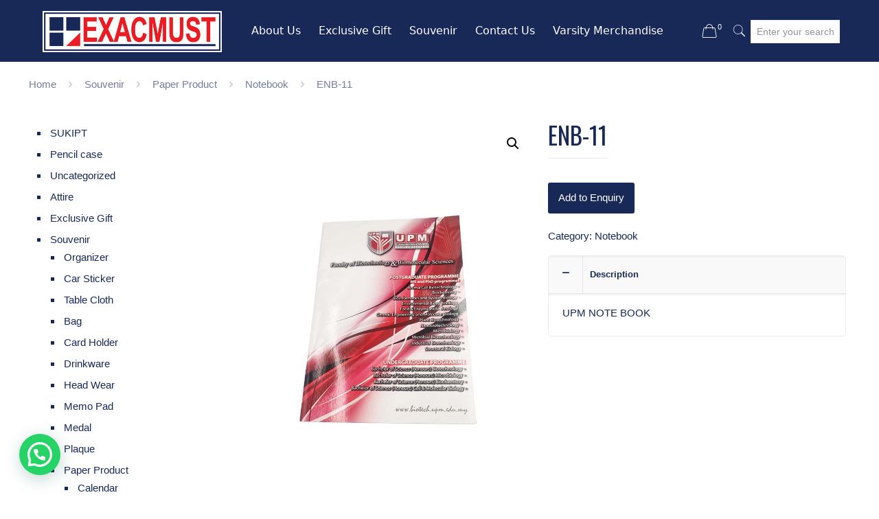

--- FILE ---
content_type: text/html; charset=UTF-8
request_url: https://www.exacmust.com.my/products/enb-11/
body_size: 24161
content:
<!DOCTYPE html>
<html lang="en-US" class="no-js">

<head>

<meta charset="UTF-8" />
<meta name="description" content="Professional T-Shirt Printing in Malaysia"/>
<link rel="alternate" hreflang="en-US" href="https://www.exacmust.com.my/products/enb-11/"/>
<title>ENB-11 &#8211; Exacmust (M) Sdn. Bhd.</title>
<meta name="format-detection" content="telephone=no">
<meta name="viewport" content="width=device-width, initial-scale=1, maximum-scale=1" />
<link rel="shortcut icon" href="https://www.exacmust.com.my/wp-content/uploads/2020/02/favicon.png" type="image/x-icon" />
<link rel='dns-prefetch' href='//fonts.googleapis.com' />
<link rel='dns-prefetch' href='//s.w.org' />
<link rel="alternate" type="application/rss+xml" title="Exacmust (M) Sdn. Bhd. &raquo; Feed" href="https://www.exacmust.com.my/feed/" />
<link rel="alternate" type="application/rss+xml" title="Exacmust (M) Sdn. Bhd. &raquo; Comments Feed" href="https://www.exacmust.com.my/comments/feed/" />
		<script type="text/javascript">
			window._wpemojiSettings = {"baseUrl":"https:\/\/s.w.org\/images\/core\/emoji\/13.0.0\/72x72\/","ext":".png","svgUrl":"https:\/\/s.w.org\/images\/core\/emoji\/13.0.0\/svg\/","svgExt":".svg","source":{"concatemoji":"https:\/\/www.exacmust.com.my\/wp-includes\/js\/wp-emoji-release.min.js?ver=5.5.17"}};
			!function(e,a,t){var n,r,o,i=a.createElement("canvas"),p=i.getContext&&i.getContext("2d");function s(e,t){var a=String.fromCharCode;p.clearRect(0,0,i.width,i.height),p.fillText(a.apply(this,e),0,0);e=i.toDataURL();return p.clearRect(0,0,i.width,i.height),p.fillText(a.apply(this,t),0,0),e===i.toDataURL()}function c(e){var t=a.createElement("script");t.src=e,t.defer=t.type="text/javascript",a.getElementsByTagName("head")[0].appendChild(t)}for(o=Array("flag","emoji"),t.supports={everything:!0,everythingExceptFlag:!0},r=0;r<o.length;r++)t.supports[o[r]]=function(e){if(!p||!p.fillText)return!1;switch(p.textBaseline="top",p.font="600 32px Arial",e){case"flag":return s([127987,65039,8205,9895,65039],[127987,65039,8203,9895,65039])?!1:!s([55356,56826,55356,56819],[55356,56826,8203,55356,56819])&&!s([55356,57332,56128,56423,56128,56418,56128,56421,56128,56430,56128,56423,56128,56447],[55356,57332,8203,56128,56423,8203,56128,56418,8203,56128,56421,8203,56128,56430,8203,56128,56423,8203,56128,56447]);case"emoji":return!s([55357,56424,8205,55356,57212],[55357,56424,8203,55356,57212])}return!1}(o[r]),t.supports.everything=t.supports.everything&&t.supports[o[r]],"flag"!==o[r]&&(t.supports.everythingExceptFlag=t.supports.everythingExceptFlag&&t.supports[o[r]]);t.supports.everythingExceptFlag=t.supports.everythingExceptFlag&&!t.supports.flag,t.DOMReady=!1,t.readyCallback=function(){t.DOMReady=!0},t.supports.everything||(n=function(){t.readyCallback()},a.addEventListener?(a.addEventListener("DOMContentLoaded",n,!1),e.addEventListener("load",n,!1)):(e.attachEvent("onload",n),a.attachEvent("onreadystatechange",function(){"complete"===a.readyState&&t.readyCallback()})),(n=t.source||{}).concatemoji?c(n.concatemoji):n.wpemoji&&n.twemoji&&(c(n.twemoji),c(n.wpemoji)))}(window,document,window._wpemojiSettings);
		</script>
		<style type="text/css">
img.wp-smiley,
img.emoji {
	display: inline !important;
	border: none !important;
	box-shadow: none !important;
	height: 1em !important;
	width: 1em !important;
	margin: 0 .07em !important;
	vertical-align: -0.1em !important;
	background: none !important;
	padding: 0 !important;
}
</style>
	<link rel='stylesheet' id='wp-block-library-css'  href='https://www.exacmust.com.my/wp-includes/css/dist/block-library/style.min.css?ver=5.5.17' type='text/css' media='all' />
<link rel='stylesheet' id='wc-block-vendors-style-css'  href='https://www.exacmust.com.my/wp-content/plugins/woocommerce/packages/woocommerce-blocks/build/vendors-style.css?ver=4.7.2' type='text/css' media='all' />
<link rel='stylesheet' id='wc-block-style-css'  href='https://www.exacmust.com.my/wp-content/plugins/woocommerce/packages/woocommerce-blocks/build/style.css?ver=4.7.2' type='text/css' media='all' />
<link rel='stylesheet' id='contact-form-7-css'  href='https://www.exacmust.com.my/wp-content/plugins/contact-form-7/includes/css/styles.css?ver=5.4' type='text/css' media='all' />
<link rel='stylesheet' id='rs-plugin-settings-css'  href='https://www.exacmust.com.my/wp-content/plugins/revslider/public/assets/css/rs6.css?ver=6.1.7' type='text/css' media='all' />
<style id='rs-plugin-settings-inline-css' type='text/css'>
#rs-demo-id {}
</style>
<link rel='stylesheet' id='wqoecf-front-style.css-css'  href='https://www.exacmust.com.my/wp-content/plugins/woo-quote-or-enquiry-contact-form-7/assets/css/wqoecf-front-style.css?ver=2.6' type='text/css' media='all' />
<link rel='stylesheet' id='photoswipe-css'  href='https://www.exacmust.com.my/wp-content/plugins/woocommerce/assets/css/photoswipe/photoswipe.min.css?ver=5.2.5' type='text/css' media='all' />
<link rel='stylesheet' id='photoswipe-default-skin-css'  href='https://www.exacmust.com.my/wp-content/plugins/woocommerce/assets/css/photoswipe/default-skin/default-skin.min.css?ver=5.2.5' type='text/css' media='all' />
<link rel='stylesheet' id='woocommerce-layout-css'  href='https://www.exacmust.com.my/wp-content/plugins/woocommerce/assets/css/woocommerce-layout.css?ver=5.2.5' type='text/css' media='all' />
<link rel='stylesheet' id='woocommerce-smallscreen-css'  href='https://www.exacmust.com.my/wp-content/plugins/woocommerce/assets/css/woocommerce-smallscreen.css?ver=5.2.5' type='text/css' media='only screen and (max-width: 768px)' />
<link rel='stylesheet' id='woocommerce-general-css'  href='https://www.exacmust.com.my/wp-content/plugins/woocommerce/assets/css/woocommerce.css?ver=5.2.5' type='text/css' media='all' />
<style id='woocommerce-inline-inline-css' type='text/css'>
.woocommerce form .form-row .required { visibility: visible; }
</style>
<link rel='stylesheet' id='style-css'  href='https://www.exacmust.com.my/wp-content/themes/betheme/style.css?ver=21.4.7.1' type='text/css' media='all' />
<link rel='stylesheet' id='mfn-base-css'  href='https://www.exacmust.com.my/wp-content/themes/betheme/css/base.css?ver=21.4.7.1' type='text/css' media='all' />
<link rel='stylesheet' id='mfn-layout-css'  href='https://www.exacmust.com.my/wp-content/themes/betheme/css/layout.css?ver=21.4.7.1' type='text/css' media='all' />
<link rel='stylesheet' id='mfn-shortcodes-css'  href='https://www.exacmust.com.my/wp-content/themes/betheme/css/shortcodes.css?ver=21.4.7.1' type='text/css' media='all' />
<link rel='stylesheet' id='mfn-animations-css'  href='https://www.exacmust.com.my/wp-content/themes/betheme/assets/animations/animations.min.css?ver=21.4.7.1' type='text/css' media='all' />
<link rel='stylesheet' id='mfn-jquery-ui-css'  href='https://www.exacmust.com.my/wp-content/themes/betheme/assets/ui/jquery.ui.all.css?ver=21.4.7.1' type='text/css' media='all' />
<link rel='stylesheet' id='mfn-jplayer-css'  href='https://www.exacmust.com.my/wp-content/themes/betheme/assets/jplayer/css/jplayer.blue.monday.css?ver=21.4.7.1' type='text/css' media='all' />
<link rel='stylesheet' id='mfn-responsive-css'  href='https://www.exacmust.com.my/wp-content/themes/betheme/css/responsive.css?ver=21.4.7.1' type='text/css' media='all' />
<link rel='stylesheet' id='mfn-fonts-css'  href='https://fonts.googleapis.com/css?family=Oswald%3A1%2C300%2C400%2C400italic%2C500%2C700%2C700italic&#038;ver=5.5.17' type='text/css' media='all' />
<link rel='stylesheet' id='mfn-woo-css'  href='https://www.exacmust.com.my/wp-content/themes/betheme/css/woocommerce.css?ver=21.4.7.1' type='text/css' media='all' />
<link rel='stylesheet' id='joinchat-css'  href='https://www.exacmust.com.my/wp-content/plugins/creame-whatsapp-me/public/css/joinchat-btn.min.css?ver=5.0.6' type='text/css' media='all' />
<style id='mfn-dynamic-inline-css' type='text/css'>
@font-face{font-family:"Alido";src:url("https://www.exacmust.com.my/wp-content/uploads/2020/03/Alido.ttf") format("truetype");font-weight:normal;font-style:normal}
@media only screen and (min-width: 1240px){body:not(.header-simple) #Top_bar #menu{display:block!important}.tr-menu #Top_bar #menu{background:none!important}#Top_bar .menu > li > ul.mfn-megamenu{width:984px}#Top_bar .menu > li > ul.mfn-megamenu > li{float:left}#Top_bar .menu > li > ul.mfn-megamenu > li.mfn-megamenu-cols-1{width:100%}#Top_bar .menu > li > ul.mfn-megamenu > li.mfn-megamenu-cols-2{width:50%}#Top_bar .menu > li > ul.mfn-megamenu > li.mfn-megamenu-cols-3{width:33.33%}#Top_bar .menu > li > ul.mfn-megamenu > li.mfn-megamenu-cols-4{width:25%}#Top_bar .menu > li > ul.mfn-megamenu > li.mfn-megamenu-cols-5{width:20%}#Top_bar .menu > li > ul.mfn-megamenu > li.mfn-megamenu-cols-6{width:16.66%}#Top_bar .menu > li > ul.mfn-megamenu > li > ul{display:block!important;position:inherit;left:auto;top:auto;border-width:0 1px 0 0}#Top_bar .menu > li > ul.mfn-megamenu > li:last-child > ul{border:0}#Top_bar .menu > li > ul.mfn-megamenu > li > ul li{width:auto}#Top_bar .menu > li > ul.mfn-megamenu a.mfn-megamenu-title{text-transform:uppercase;font-weight:400;background:none}#Top_bar .menu > li > ul.mfn-megamenu a .menu-arrow{display:none}.menuo-right #Top_bar .menu > li > ul.mfn-megamenu{left:auto;right:0}.menuo-right #Top_bar .menu > li > ul.mfn-megamenu-bg{box-sizing:border-box}#Top_bar .menu > li > ul.mfn-megamenu-bg{padding:20px 166px 20px 20px;background-repeat:no-repeat;background-position:right bottom}.rtl #Top_bar .menu > li > ul.mfn-megamenu-bg{padding-left:166px;padding-right:20px;background-position:left bottom}#Top_bar .menu > li > ul.mfn-megamenu-bg > li{background:none}#Top_bar .menu > li > ul.mfn-megamenu-bg > li a{border:none}#Top_bar .menu > li > ul.mfn-megamenu-bg > li > ul{background:none!important;-webkit-box-shadow:0 0 0 0;-moz-box-shadow:0 0 0 0;box-shadow:0 0 0 0}.mm-vertical #Top_bar .container{position:relative;}.mm-vertical #Top_bar .top_bar_left{position:static;}.mm-vertical #Top_bar .menu > li ul{box-shadow:0 0 0 0 transparent!important;background-image:none;}.mm-vertical #Top_bar .menu > li > ul.mfn-megamenu{width:98%!important;margin:0 1%;padding:20px 0;}.mm-vertical.header-plain #Top_bar .menu > li > ul.mfn-megamenu{width:100%!important;margin:0;}.mm-vertical #Top_bar .menu > li > ul.mfn-megamenu > li{display:table-cell;float:none!important;width:10%;padding:0 15px;border-right:1px solid rgba(0, 0, 0, 0.05);}.mm-vertical #Top_bar .menu > li > ul.mfn-megamenu > li:last-child{border-right-width:0}.mm-vertical #Top_bar .menu > li > ul.mfn-megamenu > li.hide-border{border-right-width:0}.mm-vertical #Top_bar .menu > li > ul.mfn-megamenu > li a{border-bottom-width:0;padding:9px 15px;line-height:120%;}.mm-vertical #Top_bar .menu > li > ul.mfn-megamenu a.mfn-megamenu-title{font-weight:700;}.rtl .mm-vertical #Top_bar .menu > li > ul.mfn-megamenu > li:first-child{border-right-width:0}.rtl .mm-vertical #Top_bar .menu > li > ul.mfn-megamenu > li:last-child{border-right-width:1px}.header-plain:not(.menuo-right) #Header .top_bar_left{width:auto!important}.header-stack.header-center #Top_bar #menu{display:inline-block!important}.header-simple #Top_bar #menu{display:none;height:auto;width:300px;bottom:auto;top:100%;right:1px;position:absolute;margin:0}.header-simple #Header a.responsive-menu-toggle{display:block;right:10px}.header-simple #Top_bar #menu > ul{width:100%;float:left}.header-simple #Top_bar #menu ul li{width:100%;padding-bottom:0;border-right:0;position:relative}.header-simple #Top_bar #menu ul li a{padding:0 20px;margin:0;display:block;height:auto;line-height:normal;border:none}.header-simple #Top_bar #menu ul li a:after{display:none}.header-simple #Top_bar #menu ul li a span{border:none;line-height:44px;display:inline;padding:0}.header-simple #Top_bar #menu ul li.submenu .menu-toggle{display:block;position:absolute;right:0;top:0;width:44px;height:44px;line-height:44px;font-size:30px;font-weight:300;text-align:center;cursor:pointer;color:#444;opacity:0.33;}.header-simple #Top_bar #menu ul li.submenu .menu-toggle:after{content:"+"}.header-simple #Top_bar #menu ul li.hover > .menu-toggle:after{content:"-"}.header-simple #Top_bar #menu ul li.hover a{border-bottom:0}.header-simple #Top_bar #menu ul.mfn-megamenu li .menu-toggle{display:none}.header-simple #Top_bar #menu ul li ul{position:relative!important;left:0!important;top:0;padding:0;margin:0!important;width:auto!important;background-image:none}.header-simple #Top_bar #menu ul li ul li{width:100%!important;display:block;padding:0;}.header-simple #Top_bar #menu ul li ul li a{padding:0 20px 0 30px}.header-simple #Top_bar #menu ul li ul li a .menu-arrow{display:none}.header-simple #Top_bar #menu ul li ul li a span{padding:0}.header-simple #Top_bar #menu ul li ul li a span:after{display:none!important}.header-simple #Top_bar .menu > li > ul.mfn-megamenu a.mfn-megamenu-title{text-transform:uppercase;font-weight:400}.header-simple #Top_bar .menu > li > ul.mfn-megamenu > li > ul{display:block!important;position:inherit;left:auto;top:auto}.header-simple #Top_bar #menu ul li ul li ul{border-left:0!important;padding:0;top:0}.header-simple #Top_bar #menu ul li ul li ul li a{padding:0 20px 0 40px}.rtl.header-simple #Top_bar #menu{left:1px;right:auto}.rtl.header-simple #Top_bar a.responsive-menu-toggle{left:10px;right:auto}.rtl.header-simple #Top_bar #menu ul li.submenu .menu-toggle{left:0;right:auto}.rtl.header-simple #Top_bar #menu ul li ul{left:auto!important;right:0!important}.rtl.header-simple #Top_bar #menu ul li ul li a{padding:0 30px 0 20px}.rtl.header-simple #Top_bar #menu ul li ul li ul li a{padding:0 40px 0 20px}.menu-highlight #Top_bar .menu > li{margin:0 2px}.menu-highlight:not(.header-creative) #Top_bar .menu > li > a{margin:20px 0;padding:0;-webkit-border-radius:5px;border-radius:5px}.menu-highlight #Top_bar .menu > li > a:after{display:none}.menu-highlight #Top_bar .menu > li > a span:not(.description){line-height:50px}.menu-highlight #Top_bar .menu > li > a span.description{display:none}.menu-highlight.header-stack #Top_bar .menu > li > a{margin:10px 0!important}.menu-highlight.header-stack #Top_bar .menu > li > a span:not(.description){line-height:40px}.menu-highlight.header-transparent #Top_bar .menu > li > a{margin:5px 0}.menu-highlight.header-simple #Top_bar #menu ul li,.menu-highlight.header-creative #Top_bar #menu ul li{margin:0}.menu-highlight.header-simple #Top_bar #menu ul li > a,.menu-highlight.header-creative #Top_bar #menu ul li > a{-webkit-border-radius:0;border-radius:0}.menu-highlight:not(.header-fixed):not(.header-simple) #Top_bar.is-sticky .menu > li > a{margin:10px 0!important;padding:5px 0!important}.menu-highlight:not(.header-fixed):not(.header-simple) #Top_bar.is-sticky .menu > li > a span{line-height:30px!important}.header-modern.menu-highlight.menuo-right .menu_wrapper{margin-right:20px}.menu-line-below #Top_bar .menu > li > a:after{top:auto;bottom:-4px}.menu-line-below #Top_bar.is-sticky .menu > li > a:after{top:auto;bottom:-4px}.menu-line-below-80 #Top_bar:not(.is-sticky) .menu > li > a:after{height:4px;left:10%;top:50%;margin-top:20px;width:80%}.menu-line-below-80-1 #Top_bar:not(.is-sticky) .menu > li > a:after{height:1px;left:10%;top:50%;margin-top:20px;width:80%}.menu-link-color #Top_bar .menu > li > a:after{display:none!important}.menu-arrow-top #Top_bar .menu > li > a:after{background:none repeat scroll 0 0 rgba(0,0,0,0)!important;border-color:#ccc transparent transparent;border-style:solid;border-width:7px 7px 0;display:block;height:0;left:50%;margin-left:-7px;top:0!important;width:0}.menu-arrow-top #Top_bar.is-sticky .menu > li > a:after{top:0!important}.menu-arrow-bottom #Top_bar .menu > li > a:after{background:none!important;border-color:transparent transparent #ccc;border-style:solid;border-width:0 7px 7px;display:block;height:0;left:50%;margin-left:-7px;top:auto;bottom:0;width:0}.menu-arrow-bottom #Top_bar.is-sticky .menu > li > a:after{top:auto;bottom:0}.menuo-no-borders #Top_bar .menu > li > a span{border-width:0!important}.menuo-no-borders #Header_creative #Top_bar .menu > li > a span{border-bottom-width:0}.menuo-no-borders.header-plain #Top_bar a#header_cart,.menuo-no-borders.header-plain #Top_bar a#search_button,.menuo-no-borders.header-plain #Top_bar .wpml-languages,.menuo-no-borders.header-plain #Top_bar a.action_button{border-width:0}.menuo-right #Top_bar .menu_wrapper{float:right}.menuo-right.header-stack:not(.header-center) #Top_bar .menu_wrapper{margin-right:150px}body.header-creative{padding-left:50px}body.header-creative.header-open{padding-left:250px}body.error404,body.under-construction,body.template-blank{padding-left:0!important}.header-creative.footer-fixed #Footer,.header-creative.footer-sliding #Footer,.header-creative.footer-stick #Footer.is-sticky{box-sizing:border-box;padding-left:50px;}.header-open.footer-fixed #Footer,.header-open.footer-sliding #Footer,.header-creative.footer-stick #Footer.is-sticky{padding-left:250px;}.header-rtl.header-creative.footer-fixed #Footer,.header-rtl.header-creative.footer-sliding #Footer,.header-rtl.header-creative.footer-stick #Footer.is-sticky{padding-left:0;padding-right:50px;}.header-rtl.header-open.footer-fixed #Footer,.header-rtl.header-open.footer-sliding #Footer,.header-rtl.header-creative.footer-stick #Footer.is-sticky{padding-right:250px;}#Header_creative{background-color:#fff;position:fixed;width:250px;height:100%;left:-200px;top:0;z-index:9002;-webkit-box-shadow:2px 0 4px 2px rgba(0,0,0,.15);box-shadow:2px 0 4px 2px rgba(0,0,0,.15)}#Header_creative .container{width:100%}#Header_creative .creative-wrapper{opacity:0;margin-right:50px}#Header_creative a.creative-menu-toggle{display:block;width:34px;height:34px;line-height:34px;font-size:22px;text-align:center;position:absolute;top:10px;right:8px;border-radius:3px}.admin-bar #Header_creative a.creative-menu-toggle{top:42px}#Header_creative #Top_bar{position:static;width:100%}#Header_creative #Top_bar .top_bar_left{width:100%!important;float:none}#Header_creative #Top_bar .top_bar_right{width:100%!important;float:none;height:auto;margin-bottom:35px;text-align:center;padding:0 20px;top:0;-webkit-box-sizing:border-box;-moz-box-sizing:border-box;box-sizing:border-box}#Header_creative #Top_bar .top_bar_right:before{display:none}#Header_creative #Top_bar .top_bar_right_wrapper{top:0}#Header_creative #Top_bar .logo{float:none;text-align:center;margin:15px 0}#Header_creative #Top_bar #menu{background-color:transparent}#Header_creative #Top_bar .menu_wrapper{float:none;margin:0 0 30px}#Header_creative #Top_bar .menu > li{width:100%;float:none;position:relative}#Header_creative #Top_bar .menu > li > a{padding:0;text-align:center}#Header_creative #Top_bar .menu > li > a:after{display:none}#Header_creative #Top_bar .menu > li > a span{border-right:0;border-bottom-width:1px;line-height:38px}#Header_creative #Top_bar .menu li ul{left:100%;right:auto;top:0;box-shadow:2px 2px 2px 0 rgba(0,0,0,0.03);-webkit-box-shadow:2px 2px 2px 0 rgba(0,0,0,0.03)}#Header_creative #Top_bar .menu > li > ul.mfn-megamenu{margin:0;width:700px!important;}#Header_creative #Top_bar .menu > li > ul.mfn-megamenu > li > ul{left:0}#Header_creative #Top_bar .menu li ul li a{padding-top:9px;padding-bottom:8px}#Header_creative #Top_bar .menu li ul li ul{top:0}#Header_creative #Top_bar .menu > li > a span.description{display:block;font-size:13px;line-height:28px!important;clear:both}#Header_creative #Top_bar .search_wrapper{left:100%;top:auto;bottom:0}#Header_creative #Top_bar a#header_cart{display:inline-block;float:none;top:3px}#Header_creative #Top_bar a#search_button{display:inline-block;float:none;top:3px}#Header_creative #Top_bar .wpml-languages{display:inline-block;float:none;top:0}#Header_creative #Top_bar .wpml-languages.enabled:hover a.active{padding-bottom:11px}#Header_creative #Top_bar .action_button{display:inline-block;float:none;top:16px;margin:0}#Header_creative #Top_bar .banner_wrapper{display:block;text-align:center}#Header_creative #Top_bar .banner_wrapper img{max-width:100%;height:auto;display:inline-block}#Header_creative #Action_bar{display:none;position:absolute;bottom:0;top:auto;clear:both;padding:0 20px;box-sizing:border-box}#Header_creative #Action_bar .contact_details{text-align:center;margin-bottom:20px}#Header_creative #Action_bar .contact_details li{padding:0}#Header_creative #Action_bar .social{float:none;text-align:center;padding:5px 0 15px}#Header_creative #Action_bar .social li{margin-bottom:2px}#Header_creative #Action_bar .social-menu{float:none;text-align:center}#Header_creative #Action_bar .social-menu li{border-color:rgba(0,0,0,.1)}#Header_creative .social li a{color:rgba(0,0,0,.5)}#Header_creative .social li a:hover{color:#000}#Header_creative .creative-social{position:absolute;bottom:10px;right:0;width:50px}#Header_creative .creative-social li{display:block;float:none;width:100%;text-align:center;margin-bottom:5px}.header-creative .fixed-nav.fixed-nav-prev{margin-left:50px}.header-creative.header-open .fixed-nav.fixed-nav-prev{margin-left:250px}.menuo-last #Header_creative #Top_bar .menu li.last ul{top:auto;bottom:0}.header-open #Header_creative{left:0}.header-open #Header_creative .creative-wrapper{opacity:1;margin:0!important;}.header-open #Header_creative .creative-menu-toggle,.header-open #Header_creative .creative-social{display:none}.header-open #Header_creative #Action_bar{display:block}body.header-rtl.header-creative{padding-left:0;padding-right:50px}.header-rtl #Header_creative{left:auto;right:-200px}.header-rtl #Header_creative .creative-wrapper{margin-left:50px;margin-right:0}.header-rtl #Header_creative a.creative-menu-toggle{left:8px;right:auto}.header-rtl #Header_creative .creative-social{left:0;right:auto}.header-rtl #Footer #back_to_top.sticky{right:125px}.header-rtl #popup_contact{right:70px}.header-rtl #Header_creative #Top_bar .menu li ul{left:auto;right:100%}.header-rtl #Header_creative #Top_bar .search_wrapper{left:auto;right:100%;}.header-rtl .fixed-nav.fixed-nav-prev{margin-left:0!important}.header-rtl .fixed-nav.fixed-nav-next{margin-right:50px}body.header-rtl.header-creative.header-open{padding-left:0;padding-right:250px!important}.header-rtl.header-open #Header_creative{left:auto;right:0}.header-rtl.header-open #Footer #back_to_top.sticky{right:325px}.header-rtl.header-open #popup_contact{right:270px}.header-rtl.header-open .fixed-nav.fixed-nav-next{margin-right:250px}#Header_creative.active{left:-1px;}.header-rtl #Header_creative.active{left:auto;right:-1px;}#Header_creative.active .creative-wrapper{opacity:1;margin:0}.header-creative .vc_row[data-vc-full-width]{padding-left:50px}.header-creative.header-open .vc_row[data-vc-full-width]{padding-left:250px}.header-open .vc_parallax .vc_parallax-inner { left:auto; width: calc(100% - 250px); }.header-open.header-rtl .vc_parallax .vc_parallax-inner { left:0; right:auto; }#Header_creative.scroll{height:100%;overflow-y:auto}#Header_creative.scroll:not(.dropdown) .menu li ul{display:none!important}#Header_creative.scroll #Action_bar{position:static}#Header_creative.dropdown{outline:none}#Header_creative.dropdown #Top_bar .menu_wrapper{float:left}#Header_creative.dropdown #Top_bar #menu ul li{position:relative;float:left}#Header_creative.dropdown #Top_bar #menu ul li a:after{display:none}#Header_creative.dropdown #Top_bar #menu ul li a span{line-height:38px;padding:0}#Header_creative.dropdown #Top_bar #menu ul li.submenu .menu-toggle{display:block;position:absolute;right:0;top:0;width:38px;height:38px;line-height:38px;font-size:26px;font-weight:300;text-align:center;cursor:pointer;color:#444;opacity:0.33;}#Header_creative.dropdown #Top_bar #menu ul li.submenu .menu-toggle:after{content:"+"}#Header_creative.dropdown #Top_bar #menu ul li.hover > .menu-toggle:after{content:"-"}#Header_creative.dropdown #Top_bar #menu ul li.hover a{border-bottom:0}#Header_creative.dropdown #Top_bar #menu ul.mfn-megamenu li .menu-toggle{display:none}#Header_creative.dropdown #Top_bar #menu ul li ul{position:relative!important;left:0!important;top:0;padding:0;margin-left:0!important;width:auto!important;background-image:none}#Header_creative.dropdown #Top_bar #menu ul li ul li{width:100%!important}#Header_creative.dropdown #Top_bar #menu ul li ul li a{padding:0 10px;text-align:center}#Header_creative.dropdown #Top_bar #menu ul li ul li a .menu-arrow{display:none}#Header_creative.dropdown #Top_bar #menu ul li ul li a span{padding:0}#Header_creative.dropdown #Top_bar #menu ul li ul li a span:after{display:none!important}#Header_creative.dropdown #Top_bar .menu > li > ul.mfn-megamenu a.mfn-megamenu-title{text-transform:uppercase;font-weight:400}#Header_creative.dropdown #Top_bar .menu > li > ul.mfn-megamenu > li > ul{display:block!important;position:inherit;left:auto;top:auto}#Header_creative.dropdown #Top_bar #menu ul li ul li ul{border-left:0!important;padding:0;top:0}#Header_creative{transition: left .5s ease-in-out, right .5s ease-in-out;}#Header_creative .creative-wrapper{transition: opacity .5s ease-in-out, margin 0s ease-in-out .5s;}#Header_creative.active .creative-wrapper{transition: opacity .5s ease-in-out, margin 0s ease-in-out;}}@media only screen and (min-width: 1240px){#Top_bar.is-sticky{position:fixed!important;width:100%;left:0;top:-60px;height:60px;z-index:701;background:#fff;opacity:.97;-webkit-box-shadow:0 2px 5px 0 rgba(0,0,0,0.1);-moz-box-shadow:0 2px 5px 0 rgba(0,0,0,0.1);box-shadow:0 2px 5px 0 rgba(0,0,0,0.1)}.layout-boxed.header-boxed #Top_bar.is-sticky{max-width:1240px;left:50%;-webkit-transform:translateX(-50%);transform:translateX(-50%)}#Top_bar.is-sticky .top_bar_left,#Top_bar.is-sticky .top_bar_right,#Top_bar.is-sticky .top_bar_right:before{background:none}#Top_bar.is-sticky .top_bar_right{top:-4px;height:auto;}#Top_bar.is-sticky .top_bar_right_wrapper{top:15px}.header-plain #Top_bar.is-sticky .top_bar_right_wrapper{top:0}#Top_bar.is-sticky .logo{width:auto;margin:0 30px 0 20px;padding:0}#Top_bar.is-sticky #logo,#Top_bar.is-sticky .custom-logo-link{padding:5px 0!important;height:50px!important;line-height:50px!important}.logo-no-sticky-padding #Top_bar.is-sticky #logo{height:60px!important;line-height:60px!important}#Top_bar.is-sticky #logo img.logo-main{display:none}#Top_bar.is-sticky #logo img.logo-sticky{display:inline;max-height:35px;}#Top_bar.is-sticky .menu_wrapper{clear:none}#Top_bar.is-sticky .menu_wrapper .menu > li > a{padding:15px 0}#Top_bar.is-sticky .menu > li > a,#Top_bar.is-sticky .menu > li > a span{line-height:30px}#Top_bar.is-sticky .menu > li > a:after{top:auto;bottom:-4px}#Top_bar.is-sticky .menu > li > a span.description{display:none}#Top_bar.is-sticky .secondary_menu_wrapper,#Top_bar.is-sticky .banner_wrapper{display:none}.header-overlay #Top_bar.is-sticky{display:none}.sticky-dark #Top_bar.is-sticky,.sticky-dark #Top_bar.is-sticky #menu{background:rgba(0,0,0,.8)}.sticky-dark #Top_bar.is-sticky .menu > li > a{color:#fff}.sticky-dark #Top_bar.is-sticky .top_bar_right a:not(.action_button){color:rgba(255,255,255,.8)}.sticky-dark #Top_bar.is-sticky .wpml-languages a.active,.sticky-dark #Top_bar.is-sticky .wpml-languages ul.wpml-lang-dropdown{background:rgba(0,0,0,0.1);border-color:rgba(0,0,0,0.1)}.sticky-white #Top_bar.is-sticky,.sticky-white #Top_bar.is-sticky #menu{background:rgba(255,255,255,.8)}.sticky-white #Top_bar.is-sticky .menu > li > a{color:#222}.sticky-white #Top_bar.is-sticky .top_bar_right a:not(.action_button){color:rgba(0,0,0,.8)}.sticky-white #Top_bar.is-sticky .wpml-languages a.active,.sticky-white #Top_bar.is-sticky .wpml-languages ul.wpml-lang-dropdown{background:rgba(255,255,255,0.1);border-color:rgba(0,0,0,0.1)}}@media only screen and (min-width: 768px) and (max-width: 1240px){.header_placeholder{height:0!important}}@media only screen and (max-width: 1239px){#Top_bar #menu{display:none;height:auto;width:300px;bottom:auto;top:100%;right:1px;position:absolute;margin:0}#Top_bar a.responsive-menu-toggle{display:block}#Top_bar #menu > ul{width:100%;float:left}#Top_bar #menu ul li{width:100%;padding-bottom:0;border-right:0;position:relative}#Top_bar #menu ul li a{padding:0 25px;margin:0;display:block;height:auto;line-height:normal;border:none}#Top_bar #menu ul li a:after{display:none}#Top_bar #menu ul li a span{border:none;line-height:44px;display:inline;padding:0}#Top_bar #menu ul li a span.description{margin:0 0 0 5px}#Top_bar #menu ul li.submenu .menu-toggle{display:block;position:absolute;right:15px;top:0;width:44px;height:44px;line-height:44px;font-size:30px;font-weight:300;text-align:center;cursor:pointer;color:#444;opacity:0.33;}#Top_bar #menu ul li.submenu .menu-toggle:after{content:"+"}#Top_bar #menu ul li.hover > .menu-toggle:after{content:"-"}#Top_bar #menu ul li.hover a{border-bottom:0}#Top_bar #menu ul li a span:after{display:none!important}#Top_bar #menu ul.mfn-megamenu li .menu-toggle{display:none}#Top_bar #menu ul li ul{position:relative!important;left:0!important;top:0;padding:0;margin-left:0!important;width:auto!important;background-image:none!important;box-shadow:0 0 0 0 transparent!important;-webkit-box-shadow:0 0 0 0 transparent!important}#Top_bar #menu ul li ul li{width:100%!important}#Top_bar #menu ul li ul li a{padding:0 20px 0 35px}#Top_bar #menu ul li ul li a .menu-arrow{display:none}#Top_bar #menu ul li ul li a span{padding:0}#Top_bar #menu ul li ul li a span:after{display:none!important}#Top_bar .menu > li > ul.mfn-megamenu a.mfn-megamenu-title{text-transform:uppercase;font-weight:400}#Top_bar .menu > li > ul.mfn-megamenu > li > ul{display:block!important;position:inherit;left:auto;top:auto}#Top_bar #menu ul li ul li ul{border-left:0!important;padding:0;top:0}#Top_bar #menu ul li ul li ul li a{padding:0 20px 0 45px}.rtl #Top_bar #menu{left:1px;right:auto}.rtl #Top_bar a.responsive-menu-toggle{left:20px;right:auto}.rtl #Top_bar #menu ul li.submenu .menu-toggle{left:15px;right:auto;border-left:none;border-right:1px solid #eee}.rtl #Top_bar #menu ul li ul{left:auto!important;right:0!important}.rtl #Top_bar #menu ul li ul li a{padding:0 30px 0 20px}.rtl #Top_bar #menu ul li ul li ul li a{padding:0 40px 0 20px}.header-stack .menu_wrapper a.responsive-menu-toggle{position:static!important;margin:11px 0!important}.header-stack .menu_wrapper #menu{left:0;right:auto}.rtl.header-stack #Top_bar #menu{left:auto;right:0}.admin-bar #Header_creative{top:32px}.header-creative.layout-boxed{padding-top:85px}.header-creative.layout-full-width #Wrapper{padding-top:60px}#Header_creative{position:fixed;width:100%;left:0!important;top:0;z-index:1001}#Header_creative .creative-wrapper{display:block!important;opacity:1!important}#Header_creative .creative-menu-toggle,#Header_creative .creative-social{display:none!important;opacity:1!important}#Header_creative #Top_bar{position:static;width:100%}#Header_creative #Top_bar #logo,#Header_creative #Top_bar .custom-logo-link{height:50px;line-height:50px;padding:5px 0}#Header_creative #Top_bar #logo img.logo-sticky{max-height:40px!important}#Header_creative #logo img.logo-main{display:none}#Header_creative #logo img.logo-sticky{display:inline-block}.logo-no-sticky-padding #Header_creative #Top_bar #logo{height:60px;line-height:60px;padding:0}.logo-no-sticky-padding #Header_creative #Top_bar #logo img.logo-sticky{max-height:60px!important}#Header_creative #Action_bar{display:none}#Header_creative #Top_bar .top_bar_right{height:60px;top:0}#Header_creative #Top_bar .top_bar_right:before{display:none}#Header_creative #Top_bar .top_bar_right_wrapper{top:0;padding-top:9px}#Header_creative.scroll{overflow:visible!important}}#Header_wrapper, #Intro {background-color: #182857;}#Subheader {background-color: rgba(255,255,255,1);}.header-classic #Action_bar, .header-fixed #Action_bar, .header-plain #Action_bar, .header-split #Action_bar, .header-stack #Action_bar {background-color: #182857;}#Sliding-top {background-color: #545454;}#Sliding-top a.sliding-top-control {border-right-color: #545454;}#Sliding-top.st-center a.sliding-top-control,#Sliding-top.st-left a.sliding-top-control {border-top-color: #545454;}#Footer {background-color: #182857;}body, ul.timeline_items, .icon_box a .desc, .icon_box a:hover .desc, .feature_list ul li a, .list_item a, .list_item a:hover,.widget_recent_entries ul li a, .flat_box a, .flat_box a:hover, .story_box .desc, .content_slider.carouselul li a .title,.content_slider.flat.description ul li .desc, .content_slider.flat.description ul li a .desc, .post-nav.minimal a i {color: #182857;}.post-nav.minimal a svg {fill: #182857;}.themecolor, .opening_hours .opening_hours_wrapper li span, .fancy_heading_icon .icon_top,.fancy_heading_arrows .icon-right-dir, .fancy_heading_arrows .icon-left-dir, .fancy_heading_line .title,.button-love a.mfn-love, .format-link .post-title .icon-link, .pager-single > span, .pager-single a:hover,.widget_meta ul, .widget_pages ul, .widget_rss ul, .widget_mfn_recent_comments ul li:after, .widget_archive ul,.widget_recent_comments ul li:after, .widget_nav_menu ul, .woocommerce ul.products li.product .price, .shop_slider .shop_slider_ul li .item_wrapper .price,.woocommerce-page ul.products li.product .price, .widget_price_filter .price_label .from, .widget_price_filter .price_label .to,.woocommerce ul.product_list_widget li .quantity .amount, .woocommerce .product div.entry-summary .price, .woocommerce .star-rating span,#Error_404 .error_pic i, .style-simple #Filters .filters_wrapper ul li a:hover, .style-simple #Filters .filters_wrapper ul li.current-cat a,.style-simple .quick_fact .title {color: #182857;}.themebg,#comments .commentlist > li .reply a.comment-reply-link,#Filters .filters_wrapper ul li a:hover,#Filters .filters_wrapper ul li.current-cat a,.fixed-nav .arrow,.offer_thumb .slider_pagination a:before,.offer_thumb .slider_pagination a.selected:after,.pager .pages a:hover,.pager .pages a.active,.pager .pages span.page-numbers.current,.pager-single span:after,.portfolio_group.exposure .portfolio-item .desc-inner .line,.Recent_posts ul li .desc:after,.Recent_posts ul li .photo .c,.slider_pagination a.selected,.slider_pagination .slick-active a,.slider_pagination a.selected:after,.slider_pagination .slick-active a:after,.testimonials_slider .slider_images,.testimonials_slider .slider_images a:after,.testimonials_slider .slider_images:before,#Top_bar a#header_cart span,.widget_categories ul,.widget_mfn_menu ul li a:hover,.widget_mfn_menu ul li.current-menu-item:not(.current-menu-ancestor) > a,.widget_mfn_menu ul li.current_page_item:not(.current_page_ancestor) > a,.widget_product_categories ul,.widget_recent_entries ul li:after,.woocommerce-account table.my_account_orders .order-number a,.woocommerce-MyAccount-navigation ul li.is-active a,.style-simple .accordion .question:after,.style-simple .faq .question:after,.style-simple .icon_box .desc_wrapper .title:before,.style-simple #Filters .filters_wrapper ul li a:after,.style-simple .article_box .desc_wrapper p:after,.style-simple .sliding_box .desc_wrapper:after,.style-simple .trailer_box:hover .desc,.tp-bullets.simplebullets.round .bullet.selected,.tp-bullets.simplebullets.round .bullet.selected:after,.tparrows.default,.tp-bullets.tp-thumbs .bullet.selected:after{background-color: #182857;}.Latest_news ul li .photo, .Recent_posts.blog_news ul li .photo, .style-simple .opening_hours .opening_hours_wrapper li label,.style-simple .timeline_items li:hover h3, .style-simple .timeline_items li:nth-child(even):hover h3,.style-simple .timeline_items li:hover .desc, .style-simple .timeline_items li:nth-child(even):hover,.style-simple .offer_thumb .slider_pagination a.selected {border-color: #182857;}a {color: #182857;}a:hover {color: #ed1c24;}*::-moz-selection {background-color: #182857;color: white;}*::selection {background-color: #182857;color: white;}.blockquote p.author span, .counter .desc_wrapper .title, .article_box .desc_wrapper p, .team .desc_wrapper p.subtitle,.pricing-box .plan-header p.subtitle, .pricing-box .plan-header .price sup.period, .chart_box p, .fancy_heading .inside,.fancy_heading_line .slogan, .post-meta, .post-meta a, .post-footer, .post-footer a span.label, .pager .pages a, .button-love a .label,.pager-single a, #comments .commentlist > li .comment-author .says, .fixed-nav .desc .date, .filters_buttons li.label, .Recent_posts ul li a .desc .date,.widget_recent_entries ul li .post-date, .tp_recent_tweets .twitter_time, .widget_price_filter .price_label, .shop-filters .woocommerce-result-count,.woocommerce ul.product_list_widget li .quantity, .widget_shopping_cart ul.product_list_widget li dl, .product_meta .posted_in,.woocommerce .shop_table .product-name .variation > dd, .shipping-calculator-button:after,.shop_slider .shop_slider_ul li .item_wrapper .price del,.testimonials_slider .testimonials_slider_ul li .author span, .testimonials_slider .testimonials_slider_ul li .author span a, .Latest_news ul li .desc_footer,.share-simple-wrapper .icons a {color: #182857;}h1, h1 a, h1 a:hover, .text-logo #logo { color: #182857; }h2, h2 a, h2 a:hover { color: #182857; }h3, h3 a, h3 a:hover { color: #182857; }h4, h4 a, h4 a:hover, .style-simple .sliding_box .desc_wrapper h4 { color: #182857; }h5, h5 a, h5 a:hover { color: #182857; }h6, h6 a, h6 a:hover,a.content_link .title { color: #182857; }.dropcap, .highlight:not(.highlight_image) {background-color: #182857;}a.button, a.tp-button {background-color: #182857;color: #ffffff;}.button-stroke a.button, .button-stroke a.button .button_icon i, .button-stroke a.tp-button {border-color: #182857;color: #ffffff;}.button-stroke a:hover.button, .button-stroke a:hover.tp-button {background-color: #182857 !important;color: #fff;}a.button_theme, a.tp-button.button_theme,button, input[type="submit"], input[type="reset"], input[type="button"] {background-color: #182857;color: #ffffff;}.button-stroke a.button.button_theme,.button-stroke a.button.button_theme .button_icon i, .button-stroke a.tp-button.button_theme,.button-stroke button, .button-stroke input[type="submit"], .button-stroke input[type="reset"], .button-stroke input[type="button"] {border-color: #182857;color: #182857 !important;}.button-stroke a.button.button_theme:hover, .button-stroke a.tp-button.button_theme:hover,.button-stroke button:hover, .button-stroke input[type="submit"]:hover, .button-stroke input[type="reset"]:hover, .button-stroke input[type="button"]:hover {background-color: #182857 !important;color: #ffffff !important;}a.mfn-link {color: #656B6F;}a.mfn-link-2 span, a:hover.mfn-link-2 span:before, a.hover.mfn-link-2 span:before, a.mfn-link-5 span, a.mfn-link-8:after, a.mfn-link-8:before {background: #0095eb;}a:hover.mfn-link {color: #0095eb;}a.mfn-link-2 span:before, a:hover.mfn-link-4:before, a:hover.mfn-link-4:after, a.hover.mfn-link-4:before, a.hover.mfn-link-4:after, a.mfn-link-5:before, a.mfn-link-7:after, a.mfn-link-7:before {background: #007cc3;}a.mfn-link-6:before {border-bottom-color: #007cc3;}.woocommerce #respond input#submit,.woocommerce a.button,.woocommerce button.button,.woocommerce input.button,.woocommerce #respond input#submit:hover,.woocommerce a.button:hover,.woocommerce button.button:hover,.woocommerce input.button:hover{background-color: #182857;color: #fff;}.woocommerce #respond input#submit.alt,.woocommerce a.button.alt,.woocommerce button.button.alt,.woocommerce input.button.alt,.woocommerce #respond input#submit.alt:hover,.woocommerce a.button.alt:hover,.woocommerce button.button.alt:hover,.woocommerce input.button.alt:hover{background-color: #182857;color: #fff;}.woocommerce #respond input#submit.disabled,.woocommerce #respond input#submit:disabled,.woocommerce #respond input#submit[disabled]:disabled,.woocommerce a.button.disabled,.woocommerce a.button:disabled,.woocommerce a.button[disabled]:disabled,.woocommerce button.button.disabled,.woocommerce button.button:disabled,.woocommerce button.button[disabled]:disabled,.woocommerce input.button.disabled,.woocommerce input.button:disabled,.woocommerce input.button[disabled]:disabled{background-color: #182857;color: #fff;}.woocommerce #respond input#submit.disabled:hover,.woocommerce #respond input#submit:disabled:hover,.woocommerce #respond input#submit[disabled]:disabled:hover,.woocommerce a.button.disabled:hover,.woocommerce a.button:disabled:hover,.woocommerce a.button[disabled]:disabled:hover,.woocommerce button.button.disabled:hover,.woocommerce button.button:disabled:hover,.woocommerce button.button[disabled]:disabled:hover,.woocommerce input.button.disabled:hover,.woocommerce input.button:disabled:hover,.woocommerce input.button[disabled]:disabled:hover{background-color: #182857;color: #fff;}.button-stroke.woocommerce-page #respond input#submit,.button-stroke.woocommerce-page a.button,.button-stroke.woocommerce-page button.button,.button-stroke.woocommerce-page input.button{border: 2px solid #182857 !important;color: #182857 !important;}.button-stroke.woocommerce-page #respond input#submit:hover,.button-stroke.woocommerce-page a.button:hover,.button-stroke.woocommerce-page button.button:hover,.button-stroke.woocommerce-page input.button:hover{background-color: #182857 !important;color: #fff !important;}.column_column ul, .column_column ol, .the_content_wrapper ul, .the_content_wrapper ol {color: #182857;}.hr_color, .hr_color hr, .hr_dots span {color: #182857;background: #182857;}.hr_zigzag i {color: #182857;}.highlight-left:after,.highlight-right:after {background: #182857;}@media only screen and (max-width: 767px) {.highlight-left .wrap:first-child,.highlight-right .wrap:last-child {background: #182857;}}#Header .top_bar_left, .header-classic #Top_bar, .header-plain #Top_bar, .header-stack #Top_bar, .header-split #Top_bar,.header-fixed #Top_bar, .header-below #Top_bar, #Header_creative, #Top_bar #menu, .sticky-tb-color #Top_bar.is-sticky {background-color: #182857;}#Top_bar .wpml-languages a.active, #Top_bar .wpml-languages ul.wpml-lang-dropdown {background-color: #182857;}#Top_bar .top_bar_right:before {background-color: #e3e3e3;}#Header .top_bar_right {background-color: #f5f5f5;}#Top_bar .top_bar_right a:not(.action_button) {color: #ffffff;}a.action_button{background-color: #f7f7f7;color: #ffffff;}.button-stroke a.action_button{border-color: #f7f7f7;}.button-stroke a.action_button:hover{background-color: #f7f7f7!important;}#Top_bar .menu > li > a,#Top_bar #menu ul li.submenu .menu-toggle {color: #ffffff;}#Top_bar .menu > li.current-menu-item > a,#Top_bar .menu > li.current_page_item > a,#Top_bar .menu > li.current-menu-parent > a,#Top_bar .menu > li.current-page-parent > a,#Top_bar .menu > li.current-menu-ancestor > a,#Top_bar .menu > li.current-page-ancestor > a,#Top_bar .menu > li.current_page_ancestor > a,#Top_bar .menu > li.hover > a {color: #ed1c24;}#Top_bar .menu > li a:after {background: #ed1c24;}.menuo-arrows #Top_bar .menu > li.submenu > a > span:not(.description)::after {border-top-color: #ffffff;}#Top_bar .menu > li.current-menu-item.submenu > a > span:not(.description)::after,#Top_bar .menu > li.current_page_item.submenu > a > span:not(.description)::after,#Top_bar .menu > li.current-menu-parent.submenu > a > span:not(.description)::after,#Top_bar .menu > li.current-page-parent.submenu > a > span:not(.description)::after,#Top_bar .menu > li.current-menu-ancestor.submenu > a > span:not(.description)::after,#Top_bar .menu > li.current-page-ancestor.submenu > a > span:not(.description)::after,#Top_bar .menu > li.current_page_ancestor.submenu > a > span:not(.description)::after,#Top_bar .menu > li.hover.submenu > a > span:not(.description)::after {border-top-color: #ed1c24;}.menu-highlight #Top_bar #menu > ul > li.current-menu-item > a,.menu-highlight #Top_bar #menu > ul > li.current_page_item > a,.menu-highlight #Top_bar #menu > ul > li.current-menu-parent > a,.menu-highlight #Top_bar #menu > ul > li.current-page-parent > a,.menu-highlight #Top_bar #menu > ul > li.current-menu-ancestor > a,.menu-highlight #Top_bar #menu > ul > li.current-page-ancestor > a,.menu-highlight #Top_bar #menu > ul > li.current_page_ancestor > a,.menu-highlight #Top_bar #menu > ul > li.hover > a {background: #F2F2F2;}.menu-arrow-bottom #Top_bar .menu > li > a:after { border-bottom-color: #ed1c24;}.menu-arrow-top #Top_bar .menu > li > a:after {border-top-color: #ed1c24;}.header-plain #Top_bar .menu > li.current-menu-item > a,.header-plain #Top_bar .menu > li.current_page_item > a,.header-plain #Top_bar .menu > li.current-menu-parent > a,.header-plain #Top_bar .menu > li.current-page-parent > a,.header-plain #Top_bar .menu > li.current-menu-ancestor > a,.header-plain #Top_bar .menu > li.current-page-ancestor > a,.header-plain #Top_bar .menu > li.current_page_ancestor > a,.header-plain #Top_bar .menu > li.hover > a,.header-plain #Top_bar a:hover#header_cart,.header-plain #Top_bar a:hover#search_button,.header-plain #Top_bar .wpml-languages:hover,.header-plain #Top_bar .wpml-languages ul.wpml-lang-dropdown {background: #F2F2F2;color: #ed1c24;}.header-plain #Top_bar,.header-plain #Top_bar .menu > li > a span:not(.description),.header-plain #Top_bar a#header_cart,.header-plain #Top_bar a#search_button,.header-plain #Top_bar .wpml-languages,.header-plain #Top_bar a.action_button {border-color: #F2F2F2;}#Top_bar .menu > li ul {background-color: #ffffff;}#Top_bar .menu > li ul li a {color: #182857;}#Top_bar .menu > li ul li a:hover,#Top_bar .menu > li ul li.hover > a {color: #2e2e2e;}#Top_bar .search_wrapper {background: #0095eb;}.overlay-menu-toggle {color: #ed1c24 !important;background: transparent;}#Overlay {background: rgba(0,149,235,0.95);}#overlay-menu ul li a, .header-overlay .overlay-menu-toggle.focus {color: #FFFFFF;}#overlay-menu ul li.current-menu-item > a,#overlay-menu ul li.current_page_item > a,#overlay-menu ul li.current-menu-parent > a,#overlay-menu ul li.current-page-parent > a,#overlay-menu ul li.current-menu-ancestor > a,#overlay-menu ul li.current-page-ancestor > a,#overlay-menu ul li.current_page_ancestor > a {color: #B1DCFB;}#Top_bar .responsive-menu-toggle,#Header_creative .creative-menu-toggle,#Header_creative .responsive-menu-toggle {color: #ed1c24;background: transparent;}#Side_slide{background-color: #191919;border-color: #191919;}#Side_slide,#Side_slide .search-wrapper input.field,#Side_slide a:not(.action_button),#Side_slide #menu ul li.submenu .menu-toggle{color: #A6A6A6;}#Side_slide a:not(.action_button):hover,#Side_slide a.active,#Side_slide #menu ul li.hover > .menu-toggle{color: #FFFFFF;}#Side_slide #menu ul li.current-menu-item > a,#Side_slide #menu ul li.current_page_item > a,#Side_slide #menu ul li.current-menu-parent > a,#Side_slide #menu ul li.current-page-parent > a,#Side_slide #menu ul li.current-menu-ancestor > a,#Side_slide #menu ul li.current-page-ancestor > a,#Side_slide #menu ul li.current_page_ancestor > a,#Side_slide #menu ul li.hover > a,#Side_slide #menu ul li:hover > a{color: #FFFFFF;}#Action_bar .contact_details{color: #bbbbbb}#Action_bar .contact_details a{color: #ffffff}#Action_bar .contact_details a:hover{color: #ed1c24}#Action_bar .social li a,#Header_creative .social li a,#Action_bar:not(.creative) .social-menu a{color: #bbbbbb}#Action_bar .social li a:hover,#Header_creative .social li a:hover,#Action_bar:not(.creative) .social-menu a:hover{color: #FFFFFF}#Subheader .title{color: #182857;}#Subheader ul.breadcrumbs li, #Subheader ul.breadcrumbs li a{color: rgba(24,40,87,0.6);}#Footer, #Footer .widget_recent_entries ul li a {color: #ffffff;}#Footer a {color: #ffffff;}#Footer a:hover {color: #ed1c24;}#Footer h1, #Footer h1 a, #Footer h1 a:hover,#Footer h2, #Footer h2 a, #Footer h2 a:hover,#Footer h3, #Footer h3 a, #Footer h3 a:hover,#Footer h4, #Footer h4 a, #Footer h4 a:hover,#Footer h5, #Footer h5 a, #Footer h5 a:hover,#Footer h6, #Footer h6 a, #Footer h6 a:hover {color: #ffffff;}#Footer .themecolor, #Footer .widget_meta ul, #Footer .widget_pages ul, #Footer .widget_rss ul, #Footer .widget_mfn_recent_comments ul li:after, #Footer .widget_archive ul,#Footer .widget_recent_comments ul li:after, #Footer .widget_nav_menu ul, #Footer .widget_price_filter .price_label .from, #Footer .widget_price_filter .price_label .to,#Footer .star-rating span {color: #ffffff;}#Footer .themebg, #Footer .widget_categories ul, #Footer .Recent_posts ul li .desc:after, #Footer .Recent_posts ul li .photo .c,#Footer .widget_recent_entries ul li:after, #Footer .widget_mfn_menu ul li a:hover, #Footer .widget_product_categories ul {background-color: #ffffff;}#Footer .Recent_posts ul li a .desc .date, #Footer .widget_recent_entries ul li .post-date, #Footer .tp_recent_tweets .twitter_time,#Footer .widget_price_filter .price_label, #Footer .shop-filters .woocommerce-result-count, #Footer ul.product_list_widget li .quantity,#Footer .widget_shopping_cart ul.product_list_widget li dl {color: #a8a8a8;}#Footer .footer_copy .social li a,#Footer .footer_copy .social-menu a{color: #ffffff;}#Footer .footer_copy .social li a:hover,#Footer .footer_copy .social-menu a:hover{color: #ed1c24;}#Footer .footer_copy{border-top-color: rgba(255,255,255,0.1);}a#back_to_top.button.button_js,#popup_contact > a.button{color: #ffffff;background:transparent;-webkit-box-shadow:none;box-shadow:none;}a#back_to_top.button.button_js:after,#popup_contact > a.button:after{display:none;}#Sliding-top, #Sliding-top .widget_recent_entries ul li a {color: #cccccc;}#Sliding-top a {color: #0095eb;}#Sliding-top a:hover {color: #007cc3;}#Sliding-top h1, #Sliding-top h1 a, #Sliding-top h1 a:hover,#Sliding-top h2, #Sliding-top h2 a, #Sliding-top h2 a:hover,#Sliding-top h3, #Sliding-top h3 a, #Sliding-top h3 a:hover,#Sliding-top h4, #Sliding-top h4 a, #Sliding-top h4 a:hover,#Sliding-top h5, #Sliding-top h5 a, #Sliding-top h5 a:hover,#Sliding-top h6, #Sliding-top h6 a, #Sliding-top h6 a:hover {color: #ffffff;}#Sliding-top .themecolor, #Sliding-top .widget_meta ul, #Sliding-top .widget_pages ul, #Sliding-top .widget_rss ul, #Sliding-top .widget_mfn_recent_comments ul li:after, #Sliding-top .widget_archive ul,#Sliding-top .widget_recent_comments ul li:after, #Sliding-top .widget_nav_menu ul, #Sliding-top .widget_price_filter .price_label .from, #Sliding-top .widget_price_filter .price_label .to,#Sliding-top .star-rating span {color: #0095eb;}#Sliding-top .themebg, #Sliding-top .widget_categories ul, #Sliding-top .Recent_posts ul li .desc:after, #Sliding-top .Recent_posts ul li .photo .c,#Sliding-top .widget_recent_entries ul li:after, #Sliding-top .widget_mfn_menu ul li a:hover, #Sliding-top .widget_product_categories ul {background-color: #0095eb;}#Sliding-top .Recent_posts ul li a .desc .date, #Sliding-top .widget_recent_entries ul li .post-date, #Sliding-top .tp_recent_tweets .twitter_time,#Sliding-top .widget_price_filter .price_label, #Sliding-top .shop-filters .woocommerce-result-count, #Sliding-top ul.product_list_widget li .quantity,#Sliding-top .widget_shopping_cart ul.product_list_widget li dl {color: #a8a8a8;}blockquote, blockquote a, blockquote a:hover {color: #444444;}.image_frame .image_wrapper .image_links,.portfolio_group.masonry-hover .portfolio-item .masonry-hover-wrapper .hover-desc {background: rgba(24,40,87,0.8);}.masonry.tiles .post-item .post-desc-wrapper .post-desc .post-title:after,.masonry.tiles .post-item.no-img,.masonry.tiles .post-item.format-quote,.blog-teaser li .desc-wrapper .desc .post-title:after,.blog-teaser li.no-img,.blog-teaser li.format-quote {background: #182857;}.image_frame .image_wrapper .image_links a {color: #ffffff;}.image_frame .image_wrapper .image_links a:hover {background: #ffffff;color: #182857;}.image_frame {border-color: #f4f4f4;}.image_frame .image_wrapper .mask::after {background: rgba(255,255,255,0.4);}.sliding_box .desc_wrapper {background: #0095eb;}.sliding_box .desc_wrapper:after {border-bottom-color: #0095eb;}.counter .icon_wrapper i {color: #0095eb;}.quick_fact .number-wrapper {color: #0095eb;}.progress_bars .bars_list li .bar .progress {background-color: #0095eb;}a:hover.icon_bar {color: #0095eb !important;}a.content_link, a:hover.content_link {color: #0095eb;}a.content_link:before {border-bottom-color: #0095eb;}a.content_link:after {border-color: #0095eb;}.get_in_touch, .infobox {background-color: #0095eb;}.google-map-contact-wrapper .get_in_touch:after {border-top-color: #0095eb;}.timeline_items li h3:before,.timeline_items:after,.timeline .post-item:before {border-color: #182857;}.how_it_works .image .number {background: #182857;}.trailer_box .desc .subtitle,.trailer_box.plain .desc .line {background-color: #0095eb;}.trailer_box.plain .desc .subtitle {color: #0095eb;}.icon_box .icon_wrapper, .icon_box a .icon_wrapper,.style-simple .icon_box:hover .icon_wrapper {color: #0095eb;}.icon_box:hover .icon_wrapper:before,.icon_box a:hover .icon_wrapper:before {background-color: #0095eb;}ul.clients.clients_tiles li .client_wrapper:hover:before {background: #182857;}ul.clients.clients_tiles li .client_wrapper:after {border-bottom-color: #182857;}.list_item.lists_1 .list_left {background-color: #0095eb;}.list_item .list_left {color: #0095eb;}.feature_list ul li .icon i {color: #0095eb;}.feature_list ul li:hover,.feature_list ul li:hover a {background: #0095eb;}.ui-tabs .ui-tabs-nav li.ui-state-active a,.accordion .question.active .title > .acc-icon-plus,.accordion .question.active .title > .acc-icon-minus,.faq .question.active .title > .acc-icon-plus,.faq .question.active .title,.accordion .question.active .title {color: #182857;}.ui-tabs .ui-tabs-nav li.ui-state-active a:after {background: #182857;}body.table-hover:not(.woocommerce-page) table tr:hover td {background: #182857;}.pricing-box .plan-header .price sup.currency,.pricing-box .plan-header .price > span {color: #0095eb;}.pricing-box .plan-inside ul li .yes {background: #0095eb;}.pricing-box-box.pricing-box-featured {background: #0095eb;}input[type="date"], input[type="email"], input[type="number"], input[type="password"], input[type="search"], input[type="tel"], input[type="text"], input[type="url"],select, textarea, .woocommerce .quantity input.qty,.dark input[type="email"],.dark input[type="password"],.dark input[type="tel"],.dark input[type="text"],.dark select,.dark textarea{color: #626262;background-color: rgba(255,255,255,1);border-color: #EBEBEB;}::-webkit-input-placeholder {color: #929292;}::-moz-placeholder {color: #929292;}:-ms-input-placeholder {color: #929292;}input[type="date"]:focus, input[type="email"]:focus, input[type="number"]:focus, input[type="password"]:focus, input[type="search"]:focus, input[type="tel"]:focus, input[type="text"]:focus, input[type="url"]:focus, select:focus, textarea:focus {color: #1982c2;background-color: rgba(233,245,252,1) !important;border-color: #d5e5ee;}:focus::-webkit-input-placeholder {color: #929292;}:focus::-moz-placeholder {color: #929292;}.woocommerce span.onsale, .shop_slider .shop_slider_ul li .item_wrapper span.onsale {border-top-color: #182857 !important;}.woocommerce .widget_price_filter .ui-slider .ui-slider-handle {border-color: #182857 !important;}@media only screen and ( min-width: 768px ){.header-semi #Top_bar:not(.is-sticky) {background-color: rgba(24,40,87,0.8);}}@media only screen and ( max-width: 767px ){#Top_bar{background-color: #182857 !important;}#Action_bar{background-color: #FFFFFF !important;}#Action_bar .contact_details{color: #222222}#Action_bar .contact_details a{color: #0095eb}#Action_bar .contact_details a:hover{color: #007cc3}#Action_bar .social li a,#Action_bar .social-menu a{color: #bbbbbb!important}#Action_bar .social li a:hover,#Action_bar .social-menu a:hover{color: #777777!important}}html{background-color: #ffffff;}#Wrapper,#Content{background-color: #ffffff;}body, button, span.date_label, .timeline_items li h3 span, input[type="submit"], input[type="reset"], input[type="button"],input[type="text"], input[type="password"], input[type="tel"], input[type="email"], textarea, select, .offer_li .title h3 {font-family: "Arial", Arial, Tahoma, sans-serif;}#menu > ul > li > a, a.action_button, #overlay-menu ul li a {font-family: "Alido", Arial, Tahoma, sans-serif;}#Subheader .title {font-family: "Oswald", Arial, Tahoma, sans-serif;}h1, h2, h3, h4, .text-logo #logo {font-family: "Oswald", Arial, Tahoma, sans-serif;}h5, h6 {font-family: "Oswald", Arial, Tahoma, sans-serif;}blockquote {font-family: "Oswald", Arial, Tahoma, sans-serif;}.chart_box .chart .num, .counter .desc_wrapper .number-wrapper, .how_it_works .image .number,.pricing-box .plan-header .price, .quick_fact .number-wrapper, .woocommerce .product div.entry-summary .price {font-family: "Oswald", Arial, Tahoma, sans-serif;}body {font-size: 15px;line-height: 26px;font-weight: 500;letter-spacing: 0px;}.big {font-size: 16px;line-height: 28px;font-weight: 400;letter-spacing: 0px;}#menu > ul > li > a, a.action_button, #overlay-menu ul li a{font-size: 16px;font-weight: 400;letter-spacing: 0px;}#overlay-menu ul li a{line-height: 24px;}#Subheader .title {font-size: 30px;line-height: 35px;font-weight: 400;letter-spacing: 1px;font-style: italic;}h1, .text-logo #logo {font-size: 42px;line-height: 48px;font-weight: 400;letter-spacing: 0px;}h2 {font-size: 36px;line-height: 40px;font-weight: 400;letter-spacing: 0px;}h3 {font-size: 28px;line-height: 34px;font-weight: 400;letter-spacing: 0px;}h4 {font-size: 24px;line-height: 28px;font-weight: 400;letter-spacing: 0px;}h5 {font-size: 18px;line-height: 25px;font-weight: 500;letter-spacing: 0px;}h6 {font-size: 14px;line-height: 25px;font-weight: 400;letter-spacing: 0px;}#Intro .intro-title {font-size: 70px;line-height: 70px;font-weight: 400;letter-spacing: 0px;}@media only screen and (min-width: 768px) and (max-width: 959px){body {font-size: 13px;line-height: 22px;letter-spacing: 0px;}.big {font-size: 14px;line-height: 24px;letter-spacing: 0px;}#menu > ul > li > a, a.action_button, #overlay-menu ul li a {font-size: 14px;letter-spacing: 0px;}#overlay-menu ul li a{line-height: 21px;letter-spacing: 0px;}#Subheader .title {font-size: 26px;line-height: 30px;letter-spacing: 1px;}h1, .text-logo #logo {font-size: 36px;line-height: 41px;letter-spacing: 0px;}h2 {font-size: 31px;line-height: 34px;letter-spacing: 0px;}h3 {font-size: 24px;line-height: 29px;letter-spacing: 0px;}h4 {font-size: 20px;line-height: 24px;letter-spacing: 0px;}h5 {font-size: 15px;line-height: 21px;letter-spacing: 0px;}h6 {font-size: 13px;line-height: 21px;letter-spacing: 0px;}#Intro .intro-title {font-size: 60px;line-height: 60px;letter-spacing: 0px;}blockquote { font-size: 15px;}.chart_box .chart .num { font-size: 45px; line-height: 45px; }.counter .desc_wrapper .number-wrapper { font-size: 45px; line-height: 45px;}.counter .desc_wrapper .title { font-size: 14px; line-height: 18px;}.faq .question .title { font-size: 14px; }.fancy_heading .title { font-size: 38px; line-height: 38px; }.offer .offer_li .desc_wrapper .title h3 { font-size: 32px; line-height: 32px; }.offer_thumb_ul li.offer_thumb_li .desc_wrapper .title h3 {font-size: 32px; line-height: 32px; }.pricing-box .plan-header h2 { font-size: 27px; line-height: 27px; }.pricing-box .plan-header .price > span { font-size: 40px; line-height: 40px; }.pricing-box .plan-header .price sup.currency { font-size: 18px; line-height: 18px; }.pricing-box .plan-header .price sup.period { font-size: 14px; line-height: 14px;}.quick_fact .number { font-size: 80px; line-height: 80px;}.trailer_box .desc h2 { font-size: 27px; line-height: 27px; }.widget > h3 { font-size: 17px; line-height: 20px; }}@media only screen and (min-width: 480px) and (max-width: 767px){body {font-size: 13px;line-height: 20px;letter-spacing: 0px;}.big {font-size: 13px;line-height: 21px;letter-spacing: 0px;}#menu > ul > li > a, a.action_button, #overlay-menu ul li a {font-size: 13px;letter-spacing: 0px;}#overlay-menu ul li a{line-height: 19.5px;letter-spacing: 0px;}#Subheader .title {font-size: 23px;line-height: 26px;letter-spacing: 1px;}h1, .text-logo #logo {font-size: 32px;line-height: 36px;letter-spacing: 0px;}h2 {font-size: 27px;line-height: 30px;letter-spacing: 0px;}h3 {font-size: 21px;line-height: 26px;letter-spacing: 0px;}h4 {font-size: 18px;line-height: 21px;letter-spacing: 0px;}h5 {font-size: 14px;line-height: 19px;letter-spacing: 0px;}h6 {font-size: 13px;line-height: 19px;letter-spacing: 0px;}#Intro .intro-title {font-size: 53px;line-height: 53px;letter-spacing: 0px;}blockquote { font-size: 14px;}.chart_box .chart .num { font-size: 40px; line-height: 40px; }.counter .desc_wrapper .number-wrapper { font-size: 40px; line-height: 40px;}.counter .desc_wrapper .title { font-size: 13px; line-height: 16px;}.faq .question .title { font-size: 13px; }.fancy_heading .title { font-size: 34px; line-height: 34px; }.offer .offer_li .desc_wrapper .title h3 { font-size: 28px; line-height: 28px; }.offer_thumb_ul li.offer_thumb_li .desc_wrapper .title h3 {font-size: 28px; line-height: 28px; }.pricing-box .plan-header h2 { font-size: 24px; line-height: 24px; }.pricing-box .plan-header .price > span { font-size: 34px; line-height: 34px; }.pricing-box .plan-header .price sup.currency { font-size: 16px; line-height: 16px; }.pricing-box .plan-header .price sup.period { font-size: 13px; line-height: 13px;}.quick_fact .number { font-size: 70px; line-height: 70px;}.trailer_box .desc h2 { font-size: 24px; line-height: 24px; }.widget > h3 { font-size: 16px; line-height: 19px; }}@media only screen and (max-width: 479px){body {font-size: 13px;line-height: 19px;letter-spacing: 0px;}.big {font-size: 13px;line-height: 19px;letter-spacing: 0px;}#menu > ul > li > a, a.action_button, #overlay-menu ul li a {font-size: 13px;letter-spacing: 0px;}#overlay-menu ul li a{line-height: 19.5px;letter-spacing: 0px;}#Subheader .title {font-size: 18px;line-height: 21px;letter-spacing: 1px;}h1, .text-logo #logo {font-size: 25px;line-height: 29px;letter-spacing: 0px;}h2 {font-size: 22px;line-height: 24px;letter-spacing: 0px;}h3 {font-size: 17px;line-height: 20px;letter-spacing: 0px;}h4 {font-size: 14px;line-height: 19px;letter-spacing: 0px;}h5 {font-size: 13px;line-height: 19px;letter-spacing: 0px;}h6 {font-size: 13px;line-height: 19px;letter-spacing: 0px;}#Intro .intro-title {font-size: 42px;line-height: 42px;letter-spacing: 0px;}blockquote { font-size: 13px;}.chart_box .chart .num { font-size: 35px; line-height: 35px; }.counter .desc_wrapper .number-wrapper { font-size: 35px; line-height: 35px;}.counter .desc_wrapper .title { font-size: 13px; line-height: 26px;}.faq .question .title { font-size: 13px; }.fancy_heading .title { font-size: 30px; line-height: 30px; }.offer .offer_li .desc_wrapper .title h3 { font-size: 26px; line-height: 26px; }.offer_thumb_ul li.offer_thumb_li .desc_wrapper .title h3 {font-size: 26px; line-height: 26px; }.pricing-box .plan-header h2 { font-size: 21px; line-height: 21px; }.pricing-box .plan-header .price > span { font-size: 32px; line-height: 32px; }.pricing-box .plan-header .price sup.currency { font-size: 14px; line-height: 14px; }.pricing-box .plan-header .price sup.period { font-size: 13px; line-height: 13px;}.quick_fact .number { font-size: 60px; line-height: 60px;}.trailer_box .desc h2 { font-size: 21px; line-height: 21px; }.widget > h3 { font-size: 15px; line-height: 18px; }}.with_aside .sidebar.columns {width: 23%;}.with_aside .sections_group {width: 77%;}.aside_both .sidebar.columns {width: 18%;}.aside_both .sidebar.sidebar-1{margin-left: -82%;}.aside_both .sections_group {width: 64%;margin-left: 18%;}@media only screen and (min-width:1240px){#Wrapper, .with_aside .content_wrapper {max-width: 1240px;}.section_wrapper, .container {max-width: 1220px;}.layout-boxed.header-boxed #Top_bar.is-sticky{max-width: 1240px;}}@media only screen and (max-width: 767px){.section_wrapper,.container,.four.columns .widget-area { max-width: 480px !important; }}#Top_bar #logo,.header-fixed #Top_bar #logo,.header-plain #Top_bar #logo,.header-transparent #Top_bar #logo {height: 60px;line-height: 60px;padding: 15px 0;}.logo-overflow #Top_bar:not(.is-sticky) .logo {height: 90px;}#Top_bar .menu > li > a {padding: 15px 0;}.menu-highlight:not(.header-creative) #Top_bar .menu > li > a {margin: 20px 0;}.header-plain:not(.menu-highlight) #Top_bar .menu > li > a span:not(.description) {line-height: 90px;}.header-fixed #Top_bar .menu > li > a {padding: 30px 0;}#Top_bar .top_bar_right,.header-plain #Top_bar .top_bar_right {height: 90px;}#Top_bar .top_bar_right_wrapper {top: 25px;}.header-plain #Top_bar a#header_cart,.header-plain #Top_bar a#search_button,.header-plain #Top_bar .wpml-languages,.header-plain #Top_bar a.action_button {line-height: 90px;}@media only screen and (max-width: 767px){#Top_bar a.responsive-menu-toggle {top: 40px;}.mobile-header-mini #Top_bar #logo{height:50px!important;line-height:50px!important;margin:5px 0;}}.twentytwenty-before-label::before { content: "Before";}.twentytwenty-after-label::before { content: "After";}#Side_slide{right:-250px;width:250px;}#Side_slide.left{left:-250px;}.blog-teaser li .desc-wrapper .desc{background-position-y:-1px;}
form input.display-none{display:none!important}#Subheader{padding:10px 0}#Footer .widgets_wrapper{padding:60px 0 30px}
</style>
<style id='mfn-custom-inline-css' type='text/css'>
/*------ Menu ------*/
#Top_bar .menu li ul li a { padding: 5px 20px; display: block; border-bottom: 1px solid rgba(0,0,0,0.05); }
#Top_bar .menu li ul li a .menu-arrow { position: absolute; right: 7px; top: 7px; font-size: 12px; color: rgba(0,0,0,0.35); }
.menuo-no-borders #Top_bar .menu > li > a span, #Top_bar .menu li ul li a span { font-family: ffdinforpuma,-apple-system,system-ui,BlinkMacSystemFont,segoe ui,Roboto,helvetica neue,Arial,sans-serif; }
#Top_bar a#header_cart span { background: none; }
#Top_bar .menu > li > a span:not(.description) { padding: 0 13px; }
#Top_bar.is-sticky .menu > li > a span:not(.description) { padding: 0 20px; }

/*------ Content ------*/
#Content { width: 100%; padding-top: 5px; }

/*------ Search Field ------*/
.post-meta.clearfix { display: none; }

/*------ Subheader ------*/
#Subheader ul.breadcrumbs { display: initial; }

/*------ Contact Form ------*/
.wpcf7 form.sent .wpcf7-response-output { border: 0px!important; }
.wpcf7 form .wpcf7-response-output { margin: 0px; padding: 0px; }

/*------ WooCommerce ------*/
.shop-filters, .count { display: none; }
.woocommerce ul.products li.product .desc { background: #fff; padding: 15px 20px; text-align-last: center; }
.woocommerce ul.products li.product .woocommerce-loop-category__title { text-align: center; }
.woocommerce ul.products li.product-category.product a img, .woocommerce-page ul.products li.product-category.product a img { -webkit-box-shadow: 0 0 0; box-shadow: 0 0 0; margin: 0; border: 2px solid #f4f4f4; }
.woocommerce ul.products li.product .image_frame .image_wrapper .mask { box-shadow: inset 0 0 0px 2px rgba(0,0,0,.07); }
.woocommerce #payment ul.payment_methods li img, .woocommerce-page #payment ul.payment_methods li img { width: 10%; max-width: 100%; }

/*------ WooCommerce Add to Enquiry ------*/
.woocommerce a.wqoecf_enquiry_button { background-color: #182857; margin-bottom: 20px; font-weight: 500; }
a.wqoecf_enquiry_button:before, div.wqoecf-pop-up-box .wpcf7 p.wqoecf_form_title { display: none; }
.wqoecf-pop-up-box div.wpcf7 { width: 90%; padding: 25px 15px 15px; margin: auto; }
.wqoecf-pop-up-box { width: 50%; margin: 0 auto; top: 50%; left: 0; right: 0; position: fixed; background-color: #fff; z-index: 99999999999; transform: translateY(-50%); border-radius: 8px; box-shadow: 0 0 10px 0 rgba(0, 0, 0, 0.3); margin-bottom: 20px; }

@media only screen and (max-width: 767px) {
.wqoecf-pop-up-box { width: 90%; margin: 0 auto; top: 50%; left: 0; right: 0; position: fixed; background-color: #fff; z-index: 99999999999; transform: translateY(-50%); border-radius: 8px; box-shadow: 0 0 10px 0 rgba(0, 0, 0, 0.3); margin-bottom: 20px; }
}

/*------ Woocommerce Sidebar------*/
.with_aside .sidebar.columns { width: 22%; }
.with_aside .sections_group { width: 76%; float: right; }
.with_aside .four.columns { float: left; margin: 0; }
.aside_right .widget-area:before { left: unset; right: 0; background: none; }
.aside_right .widget-area { border-left-width: 0px; border-right-width: 0px; }
.widget_product_categories ul { background: none; }
.widget_product_categories ul { list-style-type: square; color: #182857; padding: 5px 10px 5px 30px; }
.widget_product_categories ul li a { color: #182857!important; display: block; padding: 0 0 5px 3px; }
.widget_product_categories ul li a:hover { color: #ed1c24!important; display: block; padding: 0 0 5px 3px; }

/*------ Footer ------*/
.footer-copy-center #Footer .footer_copy a#back_to_top { float: right; margin: -10px 0 10px; }
#Footer .widgets_wrapper .one-third.column:first-child { width: 36%; }
#Footer .widgets_wrapper .one-third.column:nth-child(2) { width: 22%; }
#Footer .widgets_wrapper .one-third.column:last-child { width: 30%; }
.widget_nav_menu ul { list-style: none;  padding: 5px 10px 5px 20px; background: none; }
.widget_nav_menu ul li { position: relative; padding-bottom: 10px; }
.widget_nav_menu ul li:before { content: ''; position: absolute; border-right: 2px solid #fff; border-bottom: 2px solid #fff; width: 8px; height: 8px; top: calc(50% - 4px); left: -20px; transform: translateY(-50%) rotate(-45deg); }
.widget_nav_menu ul li a { display: block; padding: 0; }
.widget_archive ul li:after, .widget_nav_menu ul li:after { display: none; }
/*#Footer .widgets_wrapper .one-third.column:last-child input[type="submit"] { background-color: #ffffff; color: #182857; }*/

@media only screen and (min-width: 1240px) {
/*------ Error Page ------*/
#Error_404 .error_desk { width: 65%; float: left; padding-top: 40px; margin-left: 40px; }
}
</style>
<script type='text/javascript' src='https://www.exacmust.com.my/wp-includes/js/jquery/jquery.js?ver=1.12.4-wp' id='jquery-core-js'></script>
<script type='text/javascript' src='https://www.exacmust.com.my/wp-content/plugins/revslider/public/assets/js/revolution.tools.min.js?ver=6.0' id='tp-tools-js'></script>
<script type='text/javascript' src='https://www.exacmust.com.my/wp-content/plugins/revslider/public/assets/js/rs6.min.js?ver=6.1.7' id='revmin-js'></script>
<link rel="https://api.w.org/" href="https://www.exacmust.com.my/wp-json/" /><link rel="alternate" type="application/json" href="https://www.exacmust.com.my/wp-json/wp/v2/product/3678" /><link rel="EditURI" type="application/rsd+xml" title="RSD" href="https://www.exacmust.com.my/xmlrpc.php?rsd" />
<link rel="wlwmanifest" type="application/wlwmanifest+xml" href="https://www.exacmust.com.my/wp-includes/wlwmanifest.xml" /> 
<meta name="generator" content="WordPress 5.5.17" />
<meta name="generator" content="WooCommerce 5.2.5" />
<link rel="canonical" href="https://www.exacmust.com.my/products/enb-11/" />
<link rel='shortlink' href='https://www.exacmust.com.my/?p=3678' />
<link rel="alternate" type="application/json+oembed" href="https://www.exacmust.com.my/wp-json/oembed/1.0/embed?url=https%3A%2F%2Fwww.exacmust.com.my%2Fproducts%2Fenb-11%2F" />
<link rel="alternate" type="text/xml+oembed" href="https://www.exacmust.com.my/wp-json/oembed/1.0/embed?url=https%3A%2F%2Fwww.exacmust.com.my%2Fproducts%2Fenb-11%2F&#038;format=xml" />
	<style>
					.woocommerce a.wqoecf_enquiry_button {
			background-color: #182857;
			}
				
	</style> 

		<noscript><style>.woocommerce-product-gallery{ opacity: 1 !important; }</style></noscript>
	<meta name="generator" content="Powered by Slider Revolution 6.1.7 - responsive, Mobile-Friendly Slider Plugin for WordPress with comfortable drag and drop interface." />
<link rel="icon" href="https://www.exacmust.com.my/wp-content/uploads/2020/09/exac-ico.jpg" sizes="32x32" />
<link rel="icon" href="https://www.exacmust.com.my/wp-content/uploads/2020/09/exac-ico.jpg" sizes="192x192" />
<link rel="apple-touch-icon" href="https://www.exacmust.com.my/wp-content/uploads/2020/09/exac-ico.jpg" />
<meta name="msapplication-TileImage" content="https://www.exacmust.com.my/wp-content/uploads/2020/09/exac-ico.jpg" />
<script type="text/javascript">function setREVStartSize(e){			
			try {								
				var pw = document.getElementById(e.c).parentNode.offsetWidth,
					newh;
				pw = pw===0 || isNaN(pw) ? window.innerWidth : pw;
				e.tabw = e.tabw===undefined ? 0 : parseInt(e.tabw);
				e.thumbw = e.thumbw===undefined ? 0 : parseInt(e.thumbw);
				e.tabh = e.tabh===undefined ? 0 : parseInt(e.tabh);
				e.thumbh = e.thumbh===undefined ? 0 : parseInt(e.thumbh);
				e.tabhide = e.tabhide===undefined ? 0 : parseInt(e.tabhide);
				e.thumbhide = e.thumbhide===undefined ? 0 : parseInt(e.thumbhide);
				e.mh = e.mh===undefined || e.mh=="" || e.mh==="auto" ? 0 : parseInt(e.mh,0);		
				if(e.layout==="fullscreen" || e.l==="fullscreen") 						
					newh = Math.max(e.mh,window.innerHeight);				
				else{					
					e.gw = Array.isArray(e.gw) ? e.gw : [e.gw];
					for (var i in e.rl) if (e.gw[i]===undefined || e.gw[i]===0) e.gw[i] = e.gw[i-1];					
					e.gh = e.el===undefined || e.el==="" || (Array.isArray(e.el) && e.el.length==0)? e.gh : e.el;
					e.gh = Array.isArray(e.gh) ? e.gh : [e.gh];
					for (var i in e.rl) if (e.gh[i]===undefined || e.gh[i]===0) e.gh[i] = e.gh[i-1];
										
					var nl = new Array(e.rl.length),
						ix = 0,						
						sl;					
					e.tabw = e.tabhide>=pw ? 0 : e.tabw;
					e.thumbw = e.thumbhide>=pw ? 0 : e.thumbw;
					e.tabh = e.tabhide>=pw ? 0 : e.tabh;
					e.thumbh = e.thumbhide>=pw ? 0 : e.thumbh;					
					for (var i in e.rl) nl[i] = e.rl[i]<window.innerWidth ? 0 : e.rl[i];
					sl = nl[0];									
					for (var i in nl) if (sl>nl[i] && nl[i]>0) { sl = nl[i]; ix=i;}															
					var m = pw>(e.gw[ix]+e.tabw+e.thumbw) ? 1 : (pw-(e.tabw+e.thumbw)) / (e.gw[ix]);					

					newh =  (e.type==="carousel" && e.justify==="true" ? e.gh[ix] : (e.gh[ix] * m)) + (e.tabh + e.thumbh);
				}			
				
				if(window.rs_init_css===undefined) window.rs_init_css = document.head.appendChild(document.createElement("style"));					
				document.getElementById(e.c).height = newh;
				window.rs_init_css.innerHTML += "#"+e.c+"_wrapper { height: "+newh+"px }";				
			} catch(e){
				console.log("Failure at Presize of Slider:" + e)
			}					   
		  };</script>

</head>

<body class="product-template-default single single-product postid-3678 theme-betheme woocommerce woocommerce-page woocommerce-no-js with_aside aside_right color-custom style-default button-flat layout-full-width if-border-hide hide-love no-shadows header-classic minimalist-header sticky-header sticky-tb-color ab-hide subheader-both-left menu-arrow-bottom menuo-no-borders footer-copy-center mobile-tb-hide mobile-side-slide mobile-mini-mr-ll be-21471">

	<!-- mfn_hook_top --><!-- mfn_hook_top -->
	
	
	<div id="Wrapper">

		
		
		<div id="Header_wrapper" class="" >

			<header id="Header">


<!-- .header_placeholder 4sticky  -->
<div class="header_placeholder"></div>

<div id="Top_bar" class="loading">

	<div class="container">
		<div class="column one">

			<div class="top_bar_left clearfix">

				<!-- Logo -->
				<div class="logo"><a id="logo" href="https://www.exacmust.com.my" title="Exacmust (M) Sdn. Bhd." data-height="60" data-padding="15"><img class="logo-main scale-with-grid" src="https://www.exacmust.com.my/wp-content/uploads/2020/02/logo.jpg" data-retina="" data-height="" alt="" data-no-retina /><img class="logo-sticky scale-with-grid" src="https://www.exacmust.com.my/wp-content/uploads/2020/02/logo.jpg" data-retina="" data-height="" alt="" data-no-retina /><img class="logo-mobile scale-with-grid" src="https://www.exacmust.com.my/wp-content/uploads/2020/02/logo.jpg" data-retina="" data-height="" alt="" data-no-retina /><img class="logo-mobile-sticky scale-with-grid" src="https://www.exacmust.com.my/wp-content/uploads/2020/02/logo.jpg" data-retina="" data-height="" alt="" data-no-retina /></a></div>
				<div class="menu_wrapper">
					<nav id="menu"><ul id="menu-main-menu" class="menu menu-main"><li id="menu-item-130" class="menu-item menu-item-type-post_type menu-item-object-page"><a href="https://www.exacmust.com.my/about-us/"><span>About Us</span></a></li>
<li id="menu-item-180" class="menu-item menu-item-type-post_type menu-item-object-page menu-item-has-children"><a href="https://www.exacmust.com.my/exclusive-gift/"><span>Exclusive Gift</span></a>
<ul class="sub-menu">
	<li id="menu-item-164" class="menu-item menu-item-type-post_type menu-item-object-page menu-item-has-children"><a href="https://www.exacmust.com.my/attire/"><span>Attire</span></a>
	<ul class="sub-menu">
		<li id="menu-item-166" class="menu-item menu-item-type-taxonomy menu-item-object-product_cat menu-item-has-children"><a href="https://www.exacmust.com.my/product-category/attire/t-shirt/"><span>T-Shirt</span></a>
		<ul class="sub-menu">
			<li id="menu-item-167" class="menu-item menu-item-type-taxonomy menu-item-object-product_cat menu-item-has-children"><a href="https://www.exacmust.com.my/product-category/attire/t-shirt/collar-t-shirt/"><span>Collar T-Shirt</span></a>
			<ul class="sub-menu">
				<li id="menu-item-3370" class="menu-item menu-item-type-custom menu-item-object-custom"><a href="https://www.exacmust.com.my/product-category/attire/t-shirt/lacoste/"><span>Lacoste</span></a></li>
				<li id="menu-item-3369" class="menu-item menu-item-type-custom menu-item-object-custom"><a href="https://www.exacmust.com.my/product-category/attire/t-shirt/sublimation/"><span>Sublimation</span></a></li>
			</ul>
</li>
			<li id="menu-item-168" class="menu-item menu-item-type-taxonomy menu-item-object-product_cat"><a href="https://www.exacmust.com.my/product-category/attire/t-shirt/roundneck-t-shirt/"><span>Roundneck T-Shirt</span></a></li>
		</ul>
</li>
		<li id="menu-item-174" class="menu-item menu-item-type-taxonomy menu-item-object-product_cat menu-item-has-children"><a href="https://www.exacmust.com.my/product-category/attire/jacket/"><span>Jacket</span></a>
		<ul class="sub-menu">
			<li id="menu-item-652" class="menu-item menu-item-type-taxonomy menu-item-object-product_cat"><a href="https://www.exacmust.com.my/product-category/attire/jacket/mechanical-jacket/"><span>Mechanical Jacket</span></a></li>
			<li id="menu-item-651" class="menu-item menu-item-type-taxonomy menu-item-object-product_cat"><a href="https://www.exacmust.com.my/product-category/attire/jacket/smart-jacket/"><span>Smart Jacket</span></a></li>
			<li id="menu-item-415" class="menu-item menu-item-type-taxonomy menu-item-object-product_cat"><a href="https://www.exacmust.com.my/product-category/attire/jacket/vest/"><span>Vest</span></a></li>
			<li id="menu-item-172" class="menu-item menu-item-type-taxonomy menu-item-object-product_cat"><a href="https://www.exacmust.com.my/product-category/attire/jacket/blazer/"><span>Blazer</span></a></li>
		</ul>
</li>
		<li id="menu-item-170" class="menu-item menu-item-type-taxonomy menu-item-object-product_cat menu-item-has-children"><a href="https://www.exacmust.com.my/product-category/attire/tracksuit/"><span>Tracksuit</span></a>
		<ul class="sub-menu">
			<li id="menu-item-418" class="menu-item menu-item-type-taxonomy menu-item-object-product_cat"><a href="https://www.exacmust.com.my/product-category/attire/tracksuit/tracksuit-tracksuit/"><span>Tracksuit</span></a></li>
			<li id="menu-item-419" class="menu-item menu-item-type-taxonomy menu-item-object-product_cat"><a href="https://www.exacmust.com.my/product-category/attire/tracksuit/track-bottom/"><span>Track Bottom</span></a></li>
		</ul>
</li>
		<li id="menu-item-2127" class="menu-item menu-item-type-custom menu-item-object-custom"><a href="https://www.exacmust.com.my/product-category/attire/face-mask/"><span>Face Mask</span></a></li>
		<li id="menu-item-169" class="menu-item menu-item-type-taxonomy menu-item-object-product_cat"><a href="https://www.exacmust.com.my/product-category/attire/apron/"><span>Apron</span></a></li>
		<li id="menu-item-369" class="menu-item menu-item-type-taxonomy menu-item-object-product_cat"><a href="https://www.exacmust.com.my/product-category/attire/batik/"><span>Batik</span></a></li>
		<li id="menu-item-171" class="menu-item menu-item-type-taxonomy menu-item-object-product_cat"><a href="https://www.exacmust.com.my/product-category/attire/corporate-shirt/"><span>Corporate Shirt</span></a></li>
		<li id="menu-item-370" class="menu-item menu-item-type-taxonomy menu-item-object-product_cat"><a href="https://www.exacmust.com.my/product-category/attire/jersey/"><span>Jersey</span></a></li>
		<li id="menu-item-371" class="menu-item menu-item-type-taxonomy menu-item-object-product_cat"><a href="https://www.exacmust.com.my/product-category/attire/overalls-jumper/"><span>Overalls &amp; Jumper</span></a></li>
	</ul>
</li>
	<li id="menu-item-398" class="menu-item menu-item-type-taxonomy menu-item-object-product_cat"><a href="https://www.exacmust.com.my/product-category/exclusive-gift/plush-toy/"><span>Plush Toy</span></a></li>
	<li id="menu-item-3278" class="menu-item menu-item-type-custom menu-item-object-custom"><a href="https://www.exacmust.com.my/product-category/exclusive-gift/pendrive/"><span>Pendrive</span></a></li>
	<li id="menu-item-401" class="menu-item menu-item-type-taxonomy menu-item-object-product_cat"><a href="https://www.exacmust.com.my/product-category/exclusive-gift/shawl/"><span>Shawl</span></a></li>
	<li id="menu-item-1085" class="menu-item menu-item-type-custom menu-item-object-custom"><a href="https://www.exacmust.com.my/product-category/exclusive-gift/shawl/mafla/"><span>Mafla</span></a></li>
	<li id="menu-item-385" class="menu-item menu-item-type-taxonomy menu-item-object-product_cat"><a href="https://www.exacmust.com.my/product-category/exclusive-gift/trophy/"><span>Trophy</span></a></li>
	<li id="menu-item-175" class="menu-item menu-item-type-taxonomy menu-item-object-product_cat"><a href="https://www.exacmust.com.my/product-category/exclusive-gift/tie/"><span>Tie</span></a></li>
	<li id="menu-item-3279" class="menu-item menu-item-type-custom menu-item-object-custom"><a href="https://www.exacmust.com.my/product-category/exclusive-gift/wood-frame/"><span>Wood Frame</span></a></li>
</ul>
</li>
<li id="menu-item-379" class="menu-item menu-item-type-post_type menu-item-object-page menu-item-has-children"><a href="https://www.exacmust.com.my/souvenir/"><span>Souvenir</span></a>
<ul class="sub-menu">
	<li id="menu-item-375" class="menu-item menu-item-type-taxonomy menu-item-object-product_cat menu-item-has-children"><a href="https://www.exacmust.com.my/product-category/souvenir/bag/"><span>Bag</span></a>
	<ul class="sub-menu">
		<li id="menu-item-1917" class="menu-item menu-item-type-custom menu-item-object-custom"><a href="https://www.exacmust.com.my/product-category/souvenir/bag/abs-bag/"><span>ABS Bag</span></a></li>
		<li id="menu-item-1918" class="menu-item menu-item-type-custom menu-item-object-custom"><a href="https://www.exacmust.com.my/product-category/souvenir/bag/foldable-bag/"><span>Foldable Bag</span></a></li>
		<li id="menu-item-1919" class="menu-item menu-item-type-custom menu-item-object-custom"><a href="https://www.exacmust.com.my/product-category/souvenir/bag/harversack-bag/"><span>Harversack Bag</span></a></li>
		<li id="menu-item-1928" class="menu-item menu-item-type-custom menu-item-object-custom"><a href="https://www.exacmust.com.my/product-category/souvenir/bag/jute-bag/"><span>Jute Bag</span></a></li>
		<li id="menu-item-1930" class="menu-item menu-item-type-custom menu-item-object-custom"><a href="https://www.exacmust.com.my/product-category/souvenir/bag/que-bag/"><span>Que Bag</span></a></li>
		<li id="menu-item-1944" class="menu-item menu-item-type-custom menu-item-object-custom"><a href="https://www.exacmust.com.my/product-category/souvenir/bag/shoe-bag/"><span>Shoe Bag</span></a></li>
		<li id="menu-item-1953" class="menu-item menu-item-type-custom menu-item-object-custom"><a href="https://www.exacmust.com.my/product-category/souvenir/bag/sling-bag/"><span>Sling Bag</span></a></li>
		<li id="menu-item-1958" class="menu-item menu-item-type-custom menu-item-object-custom"><a href="https://www.exacmust.com.my/product-category/souvenir/bag/tote-bag/"><span>Tote Bag</span></a></li>
		<li id="menu-item-1971" class="menu-item menu-item-type-custom menu-item-object-custom"><a href="https://www.exacmust.com.my/product-category/souvenir/bag/travel-bag/"><span>Travel Bag</span></a></li>
		<li id="menu-item-3276" class="menu-item menu-item-type-custom menu-item-object-custom"><a href="https://www.exacmust.com.my/product-category/souvenir/bag/woven-bag/"><span>Woven Bag</span></a></li>
	</ul>
</li>
	<li id="menu-item-3280" class="menu-item menu-item-type-custom menu-item-object-custom"><a href="https://www.exacmust.com.my/product-category/souvenir/car-sticker-souvenir/"><span>Car Sticker</span></a></li>
	<li id="menu-item-424" class="menu-item menu-item-type-taxonomy menu-item-object-product_cat menu-item-has-children"><a href="https://www.exacmust.com.my/product-category/souvenir/card-holder/"><span>Card Holder</span></a>
	<ul class="sub-menu">
		<li id="menu-item-425" class="menu-item menu-item-type-taxonomy menu-item-object-product_cat"><a href="https://www.exacmust.com.my/product-category/souvenir/card-holder/plastic-card-holder/"><span>Plastic Card Holder</span></a></li>
		<li id="menu-item-426" class="menu-item menu-item-type-taxonomy menu-item-object-product_cat"><a href="https://www.exacmust.com.my/product-category/souvenir/card-holder/pu-card-holder/"><span>PU Card Holder</span></a></li>
	</ul>
</li>
	<li id="menu-item-376" class="menu-item menu-item-type-taxonomy menu-item-object-product_cat menu-item-has-children"><a href="https://www.exacmust.com.my/product-category/souvenir/drinkware/"><span>Drinkware</span></a>
	<ul class="sub-menu">
		<li id="menu-item-404" class="menu-item menu-item-type-taxonomy menu-item-object-product_cat"><a href="https://www.exacmust.com.my/product-category/souvenir/drinkware/drinking-flask/"><span>Drinking Flask</span></a></li>
		<li id="menu-item-405" class="menu-item menu-item-type-taxonomy menu-item-object-product_cat"><a href="https://www.exacmust.com.my/product-category/souvenir/drinkware/mug/"><span>Mug</span></a></li>
		<li id="menu-item-406" class="menu-item menu-item-type-taxonomy menu-item-object-product_cat"><a href="https://www.exacmust.com.my/product-category/souvenir/drinkware/tumbler/"><span>Tumbler</span></a></li>
	</ul>
</li>
	<li id="menu-item-377" class="menu-item menu-item-type-taxonomy menu-item-object-product_cat menu-item-has-children"><a href="https://www.exacmust.com.my/product-category/souvenir/head-wear/"><span>Head Wear</span></a>
	<ul class="sub-menu">
		<li id="menu-item-712" class="menu-item menu-item-type-custom menu-item-object-custom"><a href="https://www.exacmust.com.my/product-category/souvenir/head-wear/hat/"><span>Hat</span></a></li>
		<li id="menu-item-378" class="menu-item menu-item-type-taxonomy menu-item-object-product_cat"><a href="https://www.exacmust.com.my/product-category/souvenir/head-wear/cap/"><span>Cap</span></a></li>
	</ul>
</li>
	<li id="menu-item-334" class="menu-item menu-item-type-taxonomy menu-item-object-product_cat menu-item-has-children"><a href="https://www.exacmust.com.my/product-category/souvenir/memo-pad/"><span>Memo Pad</span></a>
	<ul class="sub-menu">
		<li id="menu-item-409" class="menu-item menu-item-type-taxonomy menu-item-object-product_cat"><a href="https://www.exacmust.com.my/product-category/souvenir/memo-pad/memo-pad-memo-pad/"><span>Memo Pad</span></a></li>
		<li id="menu-item-410" class="menu-item menu-item-type-taxonomy menu-item-object-product_cat"><a href="https://www.exacmust.com.my/product-category/souvenir/memo-pad/note-pad/"><span>Note Pad</span></a></li>
	</ul>
</li>
	<li id="menu-item-333" class="menu-item menu-item-type-taxonomy menu-item-object-product_cat menu-item-has-children"><a href="https://www.exacmust.com.my/product-category/souvenir/medal/"><span>Medal</span></a>
	<ul class="sub-menu">
		<li id="menu-item-896" class="menu-item menu-item-type-custom menu-item-object-custom"><a href="https://www.exacmust.com.my/product-category/souvenir/medal/medallion/"><span>Medallion</span></a></li>
		<li id="menu-item-897" class="menu-item menu-item-type-custom menu-item-object-custom"><a href="https://www.exacmust.com.my/product-category/souvenir/medal/medal-medal/"><span>Medal</span></a></li>
	</ul>
</li>
	<li id="menu-item-3277" class="menu-item menu-item-type-custom menu-item-object-custom"><a href="https://www.exacmust.com.my/product-category/souvenir/organizer/"><span>Organizer</span></a></li>
	<li id="menu-item-4402" class="menu-item menu-item-type-custom menu-item-object-custom"><a href="https://www.exacmust.com.my/product-category/pencil-case/"><span>Pencil Case</span></a></li>
	<li id="menu-item-332" class="menu-item menu-item-type-taxonomy menu-item-object-product_cat menu-item-has-children"><a href="https://www.exacmust.com.my/product-category/souvenir/plaque/"><span>Plaque</span></a>
	<ul class="sub-menu">
		<li id="menu-item-1054" class="menu-item menu-item-type-custom menu-item-object-custom"><a href="https://www.exacmust.com.my/product-category/souvenir/plaque/acrylic-crystal-metal-wooden/"><span>Acrylic-Crystal &#8211; Metal &#8211; Wooden</span></a></li>
		<li id="menu-item-1055" class="menu-item menu-item-type-custom menu-item-object-custom"><a href="https://www.exacmust.com.my/product-category/souvenir/plaque/plaque-in-box/"><span>Plaque in Box</span></a></li>
	</ul>
</li>
	<li id="menu-item-331" class="menu-item menu-item-type-taxonomy menu-item-object-product_cat current-product-ancestor menu-item-has-children"><a href="https://www.exacmust.com.my/product-category/souvenir/paper-product/"><span>Paper Product</span></a>
	<ul class="sub-menu">
		<li id="menu-item-394" class="menu-item menu-item-type-taxonomy menu-item-object-product_cat"><a href="https://www.exacmust.com.my/product-category/souvenir/paper-product/calendar/"><span>Calendar</span></a></li>
		<li id="menu-item-393" class="menu-item menu-item-type-taxonomy menu-item-object-product_cat current-product-ancestor current-menu-parent current-product-parent"><a href="https://www.exacmust.com.my/product-category/souvenir/paper-product/notebook/"><span>Notebook</span></a></li>
		<li id="menu-item-395" class="menu-item menu-item-type-taxonomy menu-item-object-product_cat"><a href="https://www.exacmust.com.my/product-category/souvenir/paper-product/paper-bag/"><span>Paper Bag</span></a></li>
	</ul>
</li>
	<li id="menu-item-330" class="menu-item menu-item-type-taxonomy menu-item-object-product_cat menu-item-has-children"><a href="https://www.exacmust.com.my/product-category/souvenir/pen/"><span>Pen</span></a>
	<ul class="sub-menu">
		<li id="menu-item-764" class="menu-item menu-item-type-custom menu-item-object-custom"><a href="https://www.exacmust.com.my/product-category/souvenir/pen/calendar-pen/"><span>Calendar Pen</span></a></li>
		<li id="menu-item-768" class="menu-item menu-item-type-custom menu-item-object-custom"><a href="https://www.exacmust.com.my/product-category/souvenir/pen/box-pen/"><span>Box Pen</span></a></li>
		<li id="menu-item-337" class="menu-item menu-item-type-taxonomy menu-item-object-product_cat"><a href="https://www.exacmust.com.my/product-category/souvenir/pen/disposable-pen/"><span>Disposable Pen</span></a></li>
		<li id="menu-item-338" class="menu-item menu-item-type-taxonomy menu-item-object-product_cat"><a href="https://www.exacmust.com.my/product-category/souvenir/pen/exclusive-pen/"><span>Exclusive Pen</span></a></li>
	</ul>
</li>
	<li id="menu-item-328" class="menu-item menu-item-type-taxonomy menu-item-object-product_cat menu-item-has-children"><a href="https://www.exacmust.com.my/product-category/souvenir/keychain/"><span>Gift Set</span></a>
	<ul class="sub-menu">
		<li id="menu-item-1752" class="menu-item menu-item-type-custom menu-item-object-custom"><a href="https://www.exacmust.com.my/product-category/souvenir/keychain/gift-set/"><span>Gift Set</span></a></li>
		<li id="menu-item-1753" class="menu-item menu-item-type-custom menu-item-object-custom"><a href="https://www.exacmust.com.my/product-category/souvenir/keychain/keychain-keychain/"><span>Keychain</span></a></li>
		<li id="menu-item-1782" class="menu-item menu-item-type-custom menu-item-object-custom"><a href="https://www.exacmust.com.my/product-category/souvenir/keychain/tie-clip/"><span>Tie Clip</span></a></li>
		<li id="menu-item-1783" class="menu-item menu-item-type-custom menu-item-object-custom"><a href="https://www.exacmust.com.my/product-category/souvenir/keychain/button-pin/"><span>Button Pin</span></a></li>
		<li id="menu-item-1985" class="menu-item menu-item-type-custom menu-item-object-custom"><a href="https://www.exacmust.com.my/product-category/souvenir/keychain/brooch-keychain/"><span>Brooch</span></a></li>
	</ul>
</li>
	<li id="menu-item-329" class="menu-item menu-item-type-taxonomy menu-item-object-product_cat"><a href="https://www.exacmust.com.my/product-category/souvenir/lanyard/"><span>Lanyard</span></a></li>
	<li id="menu-item-384" class="menu-item menu-item-type-taxonomy menu-item-object-product_cat"><a href="https://www.exacmust.com.my/product-category/souvenir/towel/"><span>Towel</span></a></li>
	<li id="menu-item-2310" class="menu-item menu-item-type-custom menu-item-object-custom"><a href="https://www.exacmust.com.my/products/tbcl-01/"><span>Table Cloth</span></a></li>
	<li id="menu-item-388" class="menu-item menu-item-type-taxonomy menu-item-object-product_cat"><a href="https://www.exacmust.com.my/product-category/souvenir/umbrella/"><span>Umbrella</span></a></li>
</ul>
</li>
<li id="menu-item-129" class="menu-item menu-item-type-post_type menu-item-object-page"><a href="https://www.exacmust.com.my/contact-us/"><span>Contact Us</span></a></li>
<li id="menu-item-1505" class="menu-item menu-item-type-taxonomy menu-item-object-product_cat menu-item-has-children"><a href="https://www.exacmust.com.my/product-category/varsity-merchandise/"><span>Varsity Merchandise</span></a>
<ul class="sub-menu">
	<li id="menu-item-1506" class="menu-item menu-item-type-taxonomy menu-item-object-product_cat menu-item-has-children"><a href="https://www.exacmust.com.my/product-category/varsity-merchandise/upsi-design/"><span>UPSI Design</span></a>
	<ul class="sub-menu">
		<li id="menu-item-1577" class="menu-item menu-item-type-custom menu-item-object-custom menu-item-has-children"><a href="https://www.exacmust.com.my/product-category/varsity-merchandise/upsi-design/t-shirt-upsi-design/"><span>T-Shirt</span></a>
		<ul class="sub-menu">
			<li id="menu-item-1576" class="menu-item menu-item-type-custom menu-item-object-custom"><a href="https://www.exacmust.com.my/product-category/varsity-merchandise/upsi-design/t-shirt-upsi-design/collar/"><span>Collar T-Shirt</span></a></li>
			<li id="menu-item-1574" class="menu-item menu-item-type-custom menu-item-object-custom"><a href="https://www.exacmust.com.my/product-category/varsity-merchandise/upsi-design/t-shirt-upsi-design/roundneck/"><span>Roundneck T-Shirt</span></a></li>
		</ul>
</li>
		<li id="menu-item-1575" class="menu-item menu-item-type-custom menu-item-object-custom"><a href="https://www.exacmust.com.my/product-category/varsity-merchandise/upsi-design/jacket-upsi-design/"><span>Jacket</span></a></li>
		<li id="menu-item-1580" class="menu-item menu-item-type-custom menu-item-object-custom menu-item-has-children"><a href="https://www.exacmust.com.my/product-category/varsity-merchandise/upsi-design/gift-set-upsi-design/"><span>Gift Set</span></a>
		<ul class="sub-menu">
			<li id="menu-item-1581" class="menu-item menu-item-type-custom menu-item-object-custom"><a href="https://www.exacmust.com.my/product-category/varsity-merchandise/upsi-design/gift-set-upsi-design/gift-set-gift-set-upsi-design/"><span>Gift Set</span></a></li>
			<li id="menu-item-1582" class="menu-item menu-item-type-custom menu-item-object-custom"><a href="https://www.exacmust.com.my/product-category/varsity-merchandise/upsi-design/gift-set-upsi-design/keychain-gift-set-upsi-design/"><span>Keychain</span></a></li>
			<li id="menu-item-1728" class="menu-item menu-item-type-custom menu-item-object-custom"><a href="https://www.exacmust.com.my/product-category/varsity-merchandise/upsi-design/gift-set-upsi-design/collar-pin-gift-set-upsi-design/"><span>Button Pin</span></a></li>
			<li id="menu-item-1729" class="menu-item menu-item-type-custom menu-item-object-custom"><a href="https://www.exacmust.com.my/product-category/varsity-merchandise/upsi-design/gift-set-upsi-design/tie-clip-gift-set-upsi-design/"><span>Tie Clip</span></a></li>
		</ul>
</li>
		<li id="menu-item-1583" class="menu-item menu-item-type-custom menu-item-object-custom"><a href="https://www.exacmust.com.my/product-category/varsity-merchandise/upsi-design/wood-frame-upsi-design/"><span>Wood Frame</span></a></li>
		<li id="menu-item-1584" class="menu-item menu-item-type-custom menu-item-object-custom"><a href="https://www.exacmust.com.my/product-category/varsity-merchandise/upsi-design/pen-upsi-design/"><span>Pen</span></a></li>
		<li id="menu-item-1585" class="menu-item menu-item-type-custom menu-item-object-custom menu-item-has-children"><a href="https://www.exacmust.com.my/product-category/varsity-merchandise/upsi-design/drinkware-upsi-design/"><span>Drinkware</span></a>
		<ul class="sub-menu">
			<li id="menu-item-1587" class="menu-item menu-item-type-custom menu-item-object-custom"><a href="https://www.exacmust.com.my/product-category/varsity-merchandise/upsi-design/drinkware-upsi-design/drinking-flask-drinkware-upsi-design/"><span>Drinking Flask</span></a></li>
			<li id="menu-item-1586" class="menu-item menu-item-type-custom menu-item-object-custom"><a href="https://www.exacmust.com.my/product-category/varsity-merchandise/upsi-design/drinkware-upsi-design/mug-drinkware-upsi-design/"><span>Mug</span></a></li>
		</ul>
</li>
		<li id="menu-item-1588" class="menu-item menu-item-type-custom menu-item-object-custom"><a href="https://www.exacmust.com.my/product-category/varsity-merchandise/upsi-design/notebook-upsi-design/"><span>Notebook</span></a></li>
		<li id="menu-item-1589" class="menu-item menu-item-type-custom menu-item-object-custom"><a href="https://www.exacmust.com.my/product-category/varsity-merchandise/upsi-design/lanyard-upsi-design/"><span>Lanyard</span></a></li>
		<li id="menu-item-1590" class="menu-item menu-item-type-custom menu-item-object-custom"><a href="https://www.exacmust.com.my/product-category/varsity-merchandise/upsi-design/car-sticker/"><span>Car Sticker</span></a></li>
		<li id="menu-item-1591" class="menu-item menu-item-type-custom menu-item-object-custom"><a href="https://www.exacmust.com.my/product-category/varsity-merchandise/upsi-design/wobbler/"><span>Wobbler</span></a></li>
		<li id="menu-item-1592" class="menu-item menu-item-type-custom menu-item-object-custom"><a href="https://www.exacmust.com.my/product-category/varsity-merchandise/upsi-design/bag-upsi-design/"><span>Bag</span></a></li>
		<li id="menu-item-1593" class="menu-item menu-item-type-custom menu-item-object-custom"><a href="https://www.exacmust.com.my/product-category/varsity-merchandise/upsi-design/umbrella-upsi-design/"><span>Umbrella</span></a></li>
	</ul>
</li>
	<li id="menu-item-1507" class="menu-item menu-item-type-taxonomy menu-item-object-product_cat menu-item-has-children"><a href="https://www.exacmust.com.my/product-category/varsity-merchandise/uitm/"><span>UiTM</span></a>
	<ul class="sub-menu">
		<li id="menu-item-2405" class="menu-item menu-item-type-custom menu-item-object-custom"><a href="https://www.exacmust.com.my/product-category/varsity-merchandise/uitm/"><span>Bag</span></a></li>
		<li id="menu-item-2406" class="menu-item menu-item-type-custom menu-item-object-custom"><a href="https://www.exacmust.com.my/product-category/varsity-merchandise/uitm/"><span>Cap</span></a></li>
		<li id="menu-item-2404" class="menu-item menu-item-type-custom menu-item-object-custom"><a href="https://www.exacmust.com.my/product-category/varsity-merchandise/uitm/"><span>Crystal</span></a></li>
		<li id="menu-item-2407" class="menu-item menu-item-type-custom menu-item-object-custom"><a href="https://www.exacmust.com.my/product-category/varsity-merchandise/uitm/"><span>Frame</span></a></li>
		<li id="menu-item-2402" class="menu-item menu-item-type-custom menu-item-object-custom"><a href="https://www.exacmust.com.my/product-category/varsity-merchandise/uitm/"><span>Fleece Jacket</span></a></li>
		<li id="menu-item-2403" class="menu-item menu-item-type-custom menu-item-object-custom"><a href="https://www.exacmust.com.my/product-category/varsity-merchandise/uitm/"><span>Paper Bags</span></a></li>
		<li id="menu-item-2409" class="menu-item menu-item-type-custom menu-item-object-custom"><a href="https://www.exacmust.com.my/product-category/varsity-merchandise/uitm/"><span>Paper Products</span></a></li>
		<li id="menu-item-2410" class="menu-item menu-item-type-custom menu-item-object-custom"><a href="https://www.exacmust.com.my/product-category/varsity-merchandise/uitm/"><span>Souvenir</span></a></li>
		<li id="menu-item-2408" class="menu-item menu-item-type-custom menu-item-object-custom"><a href="https://www.exacmust.com.my/product-category/varsity-merchandise/uitm/"><span>Umbrella</span></a></li>
	</ul>
</li>
	<li id="menu-item-1508" class="menu-item menu-item-type-taxonomy menu-item-object-product_cat"><a href="https://www.exacmust.com.my/product-category/varsity-merchandise/uia/"><span>UIA</span></a></li>
	<li id="menu-item-1509" class="menu-item menu-item-type-taxonomy menu-item-object-product_cat"><a href="https://www.exacmust.com.my/product-category/varsity-merchandise/upm/"><span>UPM</span></a></li>
</ul>
</li>
</ul></nav><a class="responsive-menu-toggle " href="#"><i class="icon-menu-fine"></i></a>				</div>

				<div class="secondary_menu_wrapper">
					<!-- #secondary-menu -->
									</div>

				<div class="banner_wrapper">
									</div>

				<div class="search_wrapper">
					<!-- #searchform -->

					
<form method="get" id="searchform" action="https://www.exacmust.com.my/">

	
	<i class="icon_search icon-search-fine"></i>
	<a href="#" class="icon_close"><i class="icon-cancel-fine"></i></a>

	<input type="text" class="field" name="s" placeholder="Enter your search" />
	<input type="submit" class="display-none" value="" />

</form>

				</div>

			</div>

			<div class="top_bar_right"><div class="top_bar_right_wrapper"><a id="header_cart" href="https://www.exacmust.com.my/cart/"><i class="icon-bag-fine"></i><span>0</span></a><a id="search_button" class="has-input"><form method="get" id="searchform" action="https://www.exacmust.com.my/"><i class="icon-search-fine"></i><input type="text" class="field" name="s" placeholder="Enter your search" /><input type="submit" class="submit" value="" style="display:none;" /></form></a></div></div>
		</div>
	</div>
</div>
</header>
			<div id="Subheader"><div class="container"><div class="column one"><ul class="breadcrumbs woocommerce-breadcrumb"><li><a href="https://www.exacmust.com.my">Home</a><span><i class="icon-right-open"></i></span></li><li><a href="https://www.exacmust.com.my/product-category/souvenir/">Souvenir</a><span><i class="icon-right-open"></i></span></li><li><a href="https://www.exacmust.com.my/product-category/souvenir/paper-product/">Paper Product</a><span><i class="icon-right-open"></i></span></li><li><a href="https://www.exacmust.com.my/product-category/souvenir/paper-product/notebook/">Notebook</a><span><i class="icon-right-open"></i></span></li><li>ENB-11<span><i class="icon-right-open"></i></span></li></ul></div></div></div>
		</div>

		<!-- mfn_hook_content_before --><!-- mfn_hook_content_before -->
			<!-- #Content -->
		<div id="Content">
			<div class="content_wrapper clearfix">

				<!-- .sections_group -->
				<div class="sections_group">
					<div class="section">
						<div class="section_wrapper clearfix">
							<div class="items_group clearfix">
								<div class="column one woocommerce-content">
		
					
			<div class="woocommerce-notices-wrapper"></div>
<div id="product-3678" class="no-share share-simple product type-product post-3678 status-publish first instock product_cat-notebook has-post-thumbnail shipping-taxable product-type-simple">

	
	

	<div class="product_wrapper clearfix">

		<div class="column one-second product_image_wrapper">
			
<div class="woocommerce-product-gallery woocommerce-product-gallery--with-images woocommerce-product-gallery--columns-4 images" data-columns="4" style="opacity: 0; transition: opacity .25s ease-in-out;">
	<figure class="woocommerce-product-gallery__wrapper">

		<div data-thumb="https://www.exacmust.com.my/wp-content/uploads/2023/07/Untitled-124-300x300.jpg" data-thumb-alt="" class="woocommerce-product-gallery__image"><a href="https://www.exacmust.com.my/wp-content/uploads/2023/07/Untitled-124.jpg"><img width="800" height="1000" src="https://www.exacmust.com.my/wp-content/uploads/2023/07/Untitled-124.jpg" class="wp-post-image" alt="" loading="lazy" title="Untitled-124" data-caption="" data-src="https://www.exacmust.com.my/wp-content/uploads/2023/07/Untitled-124.jpg" data-large_image="https://www.exacmust.com.my/wp-content/uploads/2023/07/Untitled-124.jpg" data-large_image_width="800" data-large_image_height="1000" srcset="https://www.exacmust.com.my/wp-content/uploads/2023/07/Untitled-124.jpg 800w, https://www.exacmust.com.my/wp-content/uploads/2023/07/Untitled-124-240x300.jpg 240w, https://www.exacmust.com.my/wp-content/uploads/2023/07/Untitled-124-768x960.jpg 768w, https://www.exacmust.com.my/wp-content/uploads/2023/07/Untitled-124-117x146.jpg 117w, https://www.exacmust.com.my/wp-content/uploads/2023/07/Untitled-124-40x50.jpg 40w, https://www.exacmust.com.my/wp-content/uploads/2023/07/Untitled-124-60x75.jpg 60w" sizes="(max-width: 800px) 100vw, 800px" /></a></div><div data-thumb="https://www.exacmust.com.my/wp-content/uploads/2023/07/Untitled-123-300x300.jpg" data-thumb-alt="" class="woocommerce-product-gallery__image"><a href="https://www.exacmust.com.my/wp-content/uploads/2023/07/Untitled-123.jpg"><img width="800" height="1000" src="https://www.exacmust.com.my/wp-content/uploads/2023/07/Untitled-123.jpg" class="" alt="" loading="lazy" title="Untitled-123" data-caption="" data-src="https://www.exacmust.com.my/wp-content/uploads/2023/07/Untitled-123.jpg" data-large_image="https://www.exacmust.com.my/wp-content/uploads/2023/07/Untitled-123.jpg" data-large_image_width="800" data-large_image_height="1000" srcset="https://www.exacmust.com.my/wp-content/uploads/2023/07/Untitled-123.jpg 800w, https://www.exacmust.com.my/wp-content/uploads/2023/07/Untitled-123-240x300.jpg 240w, https://www.exacmust.com.my/wp-content/uploads/2023/07/Untitled-123-768x960.jpg 768w, https://www.exacmust.com.my/wp-content/uploads/2023/07/Untitled-123-117x146.jpg 117w, https://www.exacmust.com.my/wp-content/uploads/2023/07/Untitled-123-40x50.jpg 40w, https://www.exacmust.com.my/wp-content/uploads/2023/07/Untitled-123-60x75.jpg 60w" sizes="(max-width: 800px) 100vw, 800px" /></a></div><div data-thumb="https://www.exacmust.com.my/wp-content/uploads/2023/07/Untitled-122-300x300.jpg" data-thumb-alt="" class="woocommerce-product-gallery__image"><a href="https://www.exacmust.com.my/wp-content/uploads/2023/07/Untitled-122.jpg"><img width="800" height="1000" src="https://www.exacmust.com.my/wp-content/uploads/2023/07/Untitled-122.jpg" class="" alt="" loading="lazy" title="Untitled-122" data-caption="" data-src="https://www.exacmust.com.my/wp-content/uploads/2023/07/Untitled-122.jpg" data-large_image="https://www.exacmust.com.my/wp-content/uploads/2023/07/Untitled-122.jpg" data-large_image_width="800" data-large_image_height="1000" srcset="https://www.exacmust.com.my/wp-content/uploads/2023/07/Untitled-122.jpg 800w, https://www.exacmust.com.my/wp-content/uploads/2023/07/Untitled-122-240x300.jpg 240w, https://www.exacmust.com.my/wp-content/uploads/2023/07/Untitled-122-768x960.jpg 768w, https://www.exacmust.com.my/wp-content/uploads/2023/07/Untitled-122-117x146.jpg 117w, https://www.exacmust.com.my/wp-content/uploads/2023/07/Untitled-122-40x50.jpg 40w, https://www.exacmust.com.my/wp-content/uploads/2023/07/Untitled-122-60x75.jpg 60w" sizes="(max-width: 800px) 100vw, 800px" /></a></div>
	</figure>
</div>
		</div>

		<div class="summary entry-summary column one-second">

			<h1 itemprop="name" class="product_title entry-title">ENB-11</h1><p class="price"></p>
<a class="wqoecf_enquiry_button" href="javascript:void(0)"  data-product-title="ENB-11"  >Add to Enquiry</a><div class="product_meta">

	
	
	<span class="posted_in">Category: <a href="https://www.exacmust.com.my/product-category/souvenir/paper-product/notebook/" rel="tag">Notebook</a></span>
	
	
</div>

			
			
			
	
		<div class="accordion">
			<div class="mfn-acc accordion_wrapper open1st">
				
					<div class="question">

						<div class="title">
							<i class="icon-plus acc-icon-plus"></i><i class="icon-minus acc-icon-minus"></i>
							Description						</div>

						<div class="answer">
							
<p>UPM NOTE BOOK</p>
						</div>

					</div>

							</div>
		</div>

	

		</div>

		
	</div>

	
	
	<section class="related products">

					<h2>Related products</h2>
				
		
<div class="products_wrapper isotope_wrapper">
	<ul class="products ">

			
					<li class="isotope-item product type-product post-3442 status-publish first instock product_cat-notebook has-post-thumbnail shipping-taxable product-type-simple">

	<div class="image_frame scale-with-grid product-loop-thumb" ontouchstart="this.classList.toggle('hover');"><div class="image_wrapper"><a href="https://www.exacmust.com.my/products/enb-04-2/"><div class="mask"></div><img width="800" height="1000" src="https://www.exacmust.com.my/wp-content/uploads/2023/07/Untitled-25.jpg" class="scale-with-grid wp-post-image" alt="" loading="lazy" srcset="https://www.exacmust.com.my/wp-content/uploads/2023/07/Untitled-25.jpg 800w, https://www.exacmust.com.my/wp-content/uploads/2023/07/Untitled-25-240x300.jpg 240w, https://www.exacmust.com.my/wp-content/uploads/2023/07/Untitled-25-768x960.jpg 768w, https://www.exacmust.com.my/wp-content/uploads/2023/07/Untitled-25-117x146.jpg 117w, https://www.exacmust.com.my/wp-content/uploads/2023/07/Untitled-25-40x50.jpg 40w, https://www.exacmust.com.my/wp-content/uploads/2023/07/Untitled-25-60x75.jpg 60w" sizes="(max-width: 800px) 100vw, 800px" /></a><div class="image_links double"><a rel="nofollow" href="https://www.exacmust.com.my/products/enb-04-2/" data-quantity="1" data-product_id="3442" class="add_to_cart_button ajax_add_to_cart product_type_simple"><i class="icon-basket"></i></a><a class="link" href="https://www.exacmust.com.my/products/enb-04-2/"><i class="icon-link"></i></a></div></div><a href="https://www.exacmust.com.my/products/enb-04-2/"><span class="product-loading-icon added-cart"></span></a></div>
	<div class="desc">

		<h4><a href="https://www.exacmust.com.my/products/enb-04-2/">ENB-04</a></h4>

		

	</div>

	
</li>

			
					<li class="isotope-item product type-product post-3443 status-publish instock product_cat-notebook has-post-thumbnail shipping-taxable product-type-simple">

	<div class="image_frame scale-with-grid product-loop-thumb" ontouchstart="this.classList.toggle('hover');"><div class="image_wrapper"><a href="https://www.exacmust.com.my/products/enb-05/"><div class="mask"></div><img width="800" height="1000" src="https://www.exacmust.com.my/wp-content/uploads/2023/07/Untitled-24.jpg" class="scale-with-grid wp-post-image" alt="" loading="lazy" srcset="https://www.exacmust.com.my/wp-content/uploads/2023/07/Untitled-24.jpg 800w, https://www.exacmust.com.my/wp-content/uploads/2023/07/Untitled-24-240x300.jpg 240w, https://www.exacmust.com.my/wp-content/uploads/2023/07/Untitled-24-768x960.jpg 768w, https://www.exacmust.com.my/wp-content/uploads/2023/07/Untitled-24-117x146.jpg 117w, https://www.exacmust.com.my/wp-content/uploads/2023/07/Untitled-24-40x50.jpg 40w, https://www.exacmust.com.my/wp-content/uploads/2023/07/Untitled-24-60x75.jpg 60w" sizes="(max-width: 800px) 100vw, 800px" /></a><div class="image_links double"><a rel="nofollow" href="https://www.exacmust.com.my/products/enb-05/" data-quantity="1" data-product_id="3443" class="add_to_cart_button ajax_add_to_cart product_type_simple"><i class="icon-basket"></i></a><a class="link" href="https://www.exacmust.com.my/products/enb-05/"><i class="icon-link"></i></a></div></div><a href="https://www.exacmust.com.my/products/enb-05/"><span class="product-loading-icon added-cart"></span></a></div>
	<div class="desc">

		<h4><a href="https://www.exacmust.com.my/products/enb-05/">ENB-05</a></h4>

		

	</div>

	
</li>

			
					<li class="isotope-item product type-product post-1374 status-publish instock product_cat-notebook-upsi-design product_cat-upsi-design product_cat-notebook product_cat-varsity-merchandise has-post-thumbnail shipping-taxable product-type-simple">

	<div class="image_frame scale-with-grid product-loop-thumb" ontouchstart="this.classList.toggle('hover');"><div class="image_wrapper"><a href="https://www.exacmust.com.my/products/nbud-02/"><div class="mask"></div><img width="800" height="1000" src="https://www.exacmust.com.my/wp-content/uploads/2021/02/NBUD02-01.jpg" class="scale-with-grid wp-post-image" alt="" loading="lazy" srcset="https://www.exacmust.com.my/wp-content/uploads/2021/02/NBUD02-01.jpg 800w, https://www.exacmust.com.my/wp-content/uploads/2021/02/NBUD02-01-240x300.jpg 240w, https://www.exacmust.com.my/wp-content/uploads/2021/02/NBUD02-01-768x960.jpg 768w, https://www.exacmust.com.my/wp-content/uploads/2021/02/NBUD02-01-117x146.jpg 117w, https://www.exacmust.com.my/wp-content/uploads/2021/02/NBUD02-01-40x50.jpg 40w, https://www.exacmust.com.my/wp-content/uploads/2021/02/NBUD02-01-60x75.jpg 60w" sizes="(max-width: 800px) 100vw, 800px" /></a><div class="image_links double"><a rel="nofollow" href="https://www.exacmust.com.my/products/nbud-02/" data-quantity="1" data-product_id="1374" class="add_to_cart_button ajax_add_to_cart product_type_simple"><i class="icon-basket"></i></a><a class="link" href="https://www.exacmust.com.my/products/nbud-02/"><i class="icon-link"></i></a></div></div><a href="https://www.exacmust.com.my/products/nbud-02/"><span class="product-loading-icon added-cart"></span></a></div>
	<div class="desc">

		<h4><a href="https://www.exacmust.com.my/products/nbud-02/">NBUD 02</a></h4>

		

	</div>

	
</li>

			
		
	</ul>
</div>
	</section>
	
</div><!-- #product-3678 -->


		
									</div>
							</div>
						</div>
					</div>
				</div>

				<div class="sidebar sidebar-1 four columns"><div class="widget-area clearfix "><aside id="woocommerce_product_categories-2" class="widget woocommerce widget_product_categories"><ul class="product-categories"><li class="cat-item cat-item-169"><a href="https://www.exacmust.com.my/product-category/sukipt/">SUKIPT</a></li>
<li class="cat-item cat-item-168"><a href="https://www.exacmust.com.my/product-category/pencil-case/">Pencil case</a></li>
<li class="cat-item cat-item-17"><a href="https://www.exacmust.com.my/product-category/uncategorized/">Uncategorized</a></li>
<li class="cat-item cat-item-51"><a href="https://www.exacmust.com.my/product-category/attire/">Attire</a></li>
<li class="cat-item cat-item-52"><a href="https://www.exacmust.com.my/product-category/exclusive-gift/">Exclusive Gift</a></li>
<li class="cat-item cat-item-23 cat-parent current-cat-parent"><a href="https://www.exacmust.com.my/product-category/souvenir/">Souvenir</a><ul class='children'>
<li class="cat-item cat-item-165"><a href="https://www.exacmust.com.my/product-category/souvenir/organizer/">Organizer</a></li>
<li class="cat-item cat-item-162"><a href="https://www.exacmust.com.my/product-category/souvenir/car-sticker-souvenir/">Car Sticker</a></li>
<li class="cat-item cat-item-149"><a href="https://www.exacmust.com.my/product-category/souvenir/table-cloth/">Table Cloth</a></li>
<li class="cat-item cat-item-40"><a href="https://www.exacmust.com.my/product-category/souvenir/bag/">Bag</a></li>
<li class="cat-item cat-item-70"><a href="https://www.exacmust.com.my/product-category/souvenir/card-holder/">Card Holder</a></li>
<li class="cat-item cat-item-41"><a href="https://www.exacmust.com.my/product-category/souvenir/drinkware/">Drinkware</a></li>
<li class="cat-item cat-item-53"><a href="https://www.exacmust.com.my/product-category/souvenir/head-wear/">Head Wear</a></li>
<li class="cat-item cat-item-42"><a href="https://www.exacmust.com.my/product-category/souvenir/memo-pad/">Memo Pad</a></li>
<li class="cat-item cat-item-43"><a href="https://www.exacmust.com.my/product-category/souvenir/medal/">Medal</a></li>
<li class="cat-item cat-item-44"><a href="https://www.exacmust.com.my/product-category/souvenir/plaque/">Plaque</a></li>
<li class="cat-item cat-item-45 cat-parent current-cat-parent"><a href="https://www.exacmust.com.my/product-category/souvenir/paper-product/">Paper Product</a>	<ul class='children'>
<li class="cat-item cat-item-60"><a href="https://www.exacmust.com.my/product-category/souvenir/paper-product/calendar/">Calendar</a></li>
<li class="cat-item cat-item-58 current-cat"><a href="https://www.exacmust.com.my/product-category/souvenir/paper-product/notebook/">Notebook</a></li>
<li class="cat-item cat-item-59"><a href="https://www.exacmust.com.my/product-category/souvenir/paper-product/paper-bag/">Paper Bag</a></li>
	</ul>
</li>
<li class="cat-item cat-item-46"><a href="https://www.exacmust.com.my/product-category/souvenir/pen/">Pen</a></li>
<li class="cat-item cat-item-50"><a href="https://www.exacmust.com.my/product-category/souvenir/keychain/">Gift Set</a></li>
<li class="cat-item cat-item-49"><a href="https://www.exacmust.com.my/product-category/souvenir/lanyard/">Lanyard</a></li>
<li class="cat-item cat-item-55"><a href="https://www.exacmust.com.my/product-category/souvenir/towel/">Towel</a></li>
<li class="cat-item cat-item-57"><a href="https://www.exacmust.com.my/product-category/souvenir/umbrella/">Umbrella</a></li>
</ul>
</li>
<li class="cat-item cat-item-102"><a href="https://www.exacmust.com.my/product-category/varsity-merchandise/">Varsity Merchandise</a></li>
</ul></aside></div></div>
			</div>
		</div>
		
	

<!-- mfn_hook_content_after --><!-- mfn_hook_content_after -->

	<footer id="Footer" class="clearfix">

		
		<div class="widgets_wrapper"><div class="container"><div class="column one-third"><aside id="custom_html-2" class="widget_text widget widget_custom_html"><div class="textwidget custom-html-widget"><p style="text-align: center;">
<img src="https://www.exacmust.com.my/wp-content/uploads/2020/02/white-logo.png" alt="White Logo" width="250px" height="58px">
</p>

<p style="text-align: center;">
<a href="https://www.facebook.com/exacmust/" target="_blank" rel="noopener noreferrer"><img src="/wp-content/uploads/2020/02/facebook-icon.png" alt="Facebook Icon" width="50px" height="50px"></a>
<a href="https://wa.me/60195706137" target="_blank" rel="noopener noreferrer"><img src="/wp-content/uploads/2020/02/whatsapp-icon.png" alt="Whatsapp Icon" width="50px" height="50px"></a>
<a href="https://www.instagram.com/exacmust/" target="_blank" rel="noopener noreferrer"><img src="/wp-content/uploads/2020/02/instagram-icon.png" alt="Instagram Icon" width="50px" height="50px"></a>
</p>

<h2 style="text-align: center;">FOLLOW US</h2></div></aside></div><div class="column one-third"><aside id="nav_menu-2" class="widget widget_nav_menu"><h4>MENU</h4><div class="menu-footer-menu-container"><ul id="menu-footer-menu" class="menu"><li id="menu-item-128" class="menu-item menu-item-type-post_type menu-item-object-page menu-item-128"><a href="https://www.exacmust.com.my/about-us/">About Us</a></li>
<li id="menu-item-165" class="menu-item menu-item-type-post_type menu-item-object-page menu-item-165"><a href="https://www.exacmust.com.my/attire/">Attire</a></li>
<li id="menu-item-411" class="menu-item menu-item-type-post_type menu-item-object-page menu-item-411"><a href="https://www.exacmust.com.my/souvenir/">Souvenir</a></li>
<li id="menu-item-127" class="menu-item menu-item-type-post_type menu-item-object-page menu-item-127"><a href="https://www.exacmust.com.my/contact-us/">Contact Us</a></li>
<li id="menu-item-195" class="menu-item menu-item-type-post_type menu-item-object-page menu-item-195"><a href="https://www.exacmust.com.my/store-locator/">Store Locator</a></li>
<li id="menu-item-1703" class="menu-item menu-item-type-post_type menu-item-object-page menu-item-1703"><a href="https://www.exacmust.com.my/refund-and-return-policy/">Refund and Return Policy</a></li>
<li id="menu-item-1704" class="menu-item menu-item-type-post_type menu-item-object-page menu-item-privacy-policy menu-item-1704"><a href="https://www.exacmust.com.my/privacy-policy/">Privacy Policy</a></li>
<li id="menu-item-1702" class="menu-item menu-item-type-post_type menu-item-object-page menu-item-1702"><a href="https://www.exacmust.com.my/terms-conditions/">Terms &#038; Conditions</a></li>
</ul></div></aside></div><div class="column one-third"><aside id="custom_html-3" class="widget_text widget widget_custom_html"><h4>NEED HELP? PROPOSE YOUR EMAIL</h4><div class="textwidget custom-html-widget"><a class="button  button_right button_size_2 button_js" href="/contact-us/#contact-us" style="background-color:#ffffff!important;color:#182857;" target="_blank" rel="noopener noreferrer"><span class="button_icon"><i class="icon-right-thin"  style="color:#182857!important;"></i></span><span class="button_label">Contact Us</span></a>
</div></aside></div></div></div>
		
			<div class="footer_copy">
				<div class="container">
					<div class="column one">

						<a id="back_to_top" class="button button_js" href=""><i class="icon-up-open-big"></i></a>
						<div class="copyright">
							© All Rights Reserved. EXACMUST SDN. BHD. (302948-D) EXAC CREATION 2020
<br />Created by EXACMUST TEAM						</div>

						<ul class="social"></ul>
					</div>
				</div>
			</div>

		
		
	</footer>

</div>

<div id="Side_slide" class="right dark" data-width="250"><div class="close-wrapper"><a href="#" class="close"><i class="icon-cancel-fine"></i></a></div><div class="extras"><div class="extras-wrapper"><a class="icon cart" id="slide-cart" href="https://www.exacmust.com.my/cart/"><i class="icon-bag-fine"></i><span>0</span></a><a class="icon search" href="#"><i class="icon-search-fine"></i></a></div></div><div class="search-wrapper"><form id="side-form" method="get" action="https://www.exacmust.com.my/"><input type="text" class="field" name="s" placeholder="Enter your search" /><input type="submit" class="display-none" value="" /><a class="submit" href="#"><i class="icon-search-fine"></i></a></form></div><div class="lang-wrapper"></div><div class="menu_wrapper"></div><ul class="social"></ul></div><div id="body_overlay"></div>


<!-- mfn_hook_bottom --><!-- mfn_hook_bottom -->
	<div class="wqoecf-pop-up-box" style="display: none;" data-loader-path="https://www.exacmust.com.my/wp-content/plugins/woo-quote-or-enquiry-contact-form-7/assets/images/ajax-loader.gif">
		<!-- <img class="wqoecf_close" src="https://www.exacmust.com.my/wp-content/plugins/woo-quote-or-enquiry-contact-form-7/assets/images/close.png" onclick="wqoecf_hide()"> -->

		<button class="wqoecf_close" onclick="wqoecf_hide()"><span></span><span></span></button>
		<div>
			<p class="wqoecf_form_title">Product Enquiry</p>
			<div role="form" class="wpcf7" id="wpcf7-f111-o1" lang="en-US" dir="ltr">
<div class="screen-reader-response"><p role="status" aria-live="polite" aria-atomic="true"></p> <ul></ul></div>
<form action="/products/enb-11/#wpcf7-f111-o1" method="post" class="wpcf7-form init" novalidate="novalidate" data-status="init">
<div style="display: none;">
<input type="hidden" name="_wpcf7" value="111" />
<input type="hidden" name="_wpcf7_version" value="5.4" />
<input type="hidden" name="_wpcf7_locale" value="en_US" />
<input type="hidden" name="_wpcf7_unit_tag" value="wpcf7-f111-o1" />
<input type="hidden" name="_wpcf7_container_post" value="0" />
<input type="hidden" name="_wpcf7_posted_data_hash" value="" />
</div>
<h4>Let us to help you</h4>
<div class="column one-second">
<label> First Name <span style="color: #ed1c24;">*</span><br />
    <span class="wpcf7-form-control-wrap your-firstname"><input type="text" name="your-firstname" value="" size="40" class="wpcf7-form-control wpcf7-text wpcf7-validates-as-required" aria-required="true" aria-invalid="false" /></span> </label>
</div>
<div class="column one-second">
<label> Last Name <span style="color: #ed1c24;">*</span><br />
    <span class="wpcf7-form-control-wrap your-lastname"><input type="text" name="your-lastname" value="" size="40" class="wpcf7-form-control wpcf7-text wpcf7-validates-as-required" aria-required="true" aria-invalid="false" /></span> </label>
</div>
<div class="column one">
<label> Email <span style="color: #ed1c24;">*</span><br />
    <span class="wpcf7-form-control-wrap your-email"><input type="email" name="your-email" value="" size="40" class="wpcf7-form-control wpcf7-text wpcf7-email wpcf7-validates-as-required wpcf7-validates-as-email" aria-required="true" aria-invalid="false" /></span> </label></p>
<p><label> Phone Number <span style="color: #ed1c24;">*</span><br />
    <span class="wpcf7-form-control-wrap your-contact"><input type="tel" name="your-contact" value="" size="40" class="wpcf7-form-control wpcf7-text wpcf7-tel wpcf7-validates-as-required wpcf7-validates-as-tel" aria-required="true" aria-invalid="false" /></span> </label></p>
<p><label> How can we help?<br />
    <span class="wpcf7-form-control-wrap your-message"><textarea name="your-message" cols="40" rows="5" class="wpcf7-form-control wpcf7-textarea" aria-invalid="false"></textarea></span> </label></p>
<p><input type="submit" value="Submit" class="wpcf7-form-control wpcf7-submit" />
</p></div>
<div class="wpcf7-response-output" aria-hidden="true"></div></form></div>		</div>
	</div>



	<script type="application/ld+json">{"@context":"https:\/\/schema.org\/","@type":"BreadcrumbList","itemListElement":[{"@type":"ListItem","position":1,"item":{"name":"Home","@id":"https:\/\/www.exacmust.com.my"}},{"@type":"ListItem","position":2,"item":{"name":"Souvenir","@id":"https:\/\/www.exacmust.com.my\/product-category\/souvenir\/"}},{"@type":"ListItem","position":3,"item":{"name":"Paper Product","@id":"https:\/\/www.exacmust.com.my\/product-category\/souvenir\/paper-product\/"}},{"@type":"ListItem","position":4,"item":{"name":"Notebook","@id":"https:\/\/www.exacmust.com.my\/product-category\/souvenir\/paper-product\/notebook\/"}},{"@type":"ListItem","position":5,"item":{"name":"ENB-11","@id":"https:\/\/www.exacmust.com.my\/products\/enb-11\/"}}]}</script>
<div class="joinchat joinchat--left joinchat--btn" data-settings='{"telephone":"60195737633","mobile_only":false,"button_delay":1,"whatsapp_web":false,"qr":false,"message_views":2,"message_delay":10,"message_badge":false,"message_send":"","message_hash":""}'>
	<div class="joinchat__button">
		<div class="joinchat__button__open"></div>
									</div>
	</div>

<div class="pswp" tabindex="-1" role="dialog" aria-hidden="true">
	<div class="pswp__bg"></div>
	<div class="pswp__scroll-wrap">
		<div class="pswp__container">
			<div class="pswp__item"></div>
			<div class="pswp__item"></div>
			<div class="pswp__item"></div>
		</div>
		<div class="pswp__ui pswp__ui--hidden">
			<div class="pswp__top-bar">
				<div class="pswp__counter"></div>
				<button class="pswp__button pswp__button--close" aria-label="Close (Esc)"></button>
				<button class="pswp__button pswp__button--share" aria-label="Share"></button>
				<button class="pswp__button pswp__button--fs" aria-label="Toggle fullscreen"></button>
				<button class="pswp__button pswp__button--zoom" aria-label="Zoom in/out"></button>
				<div class="pswp__preloader">
					<div class="pswp__preloader__icn">
						<div class="pswp__preloader__cut">
							<div class="pswp__preloader__donut"></div>
						</div>
					</div>
				</div>
			</div>
			<div class="pswp__share-modal pswp__share-modal--hidden pswp__single-tap">
				<div class="pswp__share-tooltip"></div>
			</div>
			<button class="pswp__button pswp__button--arrow--left" aria-label="Previous (arrow left)"></button>
			<button class="pswp__button pswp__button--arrow--right" aria-label="Next (arrow right)"></button>
			<div class="pswp__caption">
				<div class="pswp__caption__center"></div>
			</div>
		</div>
	</div>
</div>
	<script type="text/javascript">
		(function () {
			var c = document.body.className;
			c = c.replace(/woocommerce-no-js/, 'woocommerce-js');
			document.body.className = c;
		})();
	</script>
	<script type='text/javascript' src='https://www.exacmust.com.my/wp-includes/js/dist/vendor/wp-polyfill.min.js?ver=7.4.4' id='wp-polyfill-js'></script>
<script type='text/javascript' id='wp-polyfill-js-after'>
( 'fetch' in window ) || document.write( '<script src="https://www.exacmust.com.my/wp-includes/js/dist/vendor/wp-polyfill-fetch.min.js?ver=3.0.0"></scr' + 'ipt>' );( document.contains ) || document.write( '<script src="https://www.exacmust.com.my/wp-includes/js/dist/vendor/wp-polyfill-node-contains.min.js?ver=3.42.0"></scr' + 'ipt>' );( window.DOMRect ) || document.write( '<script src="https://www.exacmust.com.my/wp-includes/js/dist/vendor/wp-polyfill-dom-rect.min.js?ver=3.42.0"></scr' + 'ipt>' );( window.URL && window.URL.prototype && window.URLSearchParams ) || document.write( '<script src="https://www.exacmust.com.my/wp-includes/js/dist/vendor/wp-polyfill-url.min.js?ver=3.6.4"></scr' + 'ipt>' );( window.FormData && window.FormData.prototype.keys ) || document.write( '<script src="https://www.exacmust.com.my/wp-includes/js/dist/vendor/wp-polyfill-formdata.min.js?ver=3.0.12"></scr' + 'ipt>' );( Element.prototype.matches && Element.prototype.closest ) || document.write( '<script src="https://www.exacmust.com.my/wp-includes/js/dist/vendor/wp-polyfill-element-closest.min.js?ver=2.0.2"></scr' + 'ipt>' );
</script>
<script type='text/javascript' src='https://www.exacmust.com.my/wp-includes/js/dist/i18n.min.js?ver=4ab02c8fd541b8cfb8952fe260d21f16' id='wp-i18n-js'></script>
<script type='text/javascript' src='https://www.exacmust.com.my/wp-includes/js/dist/vendor/lodash.min.js?ver=4.17.21' id='lodash-js'></script>
<script type='text/javascript' id='lodash-js-after'>
window.lodash = _.noConflict();
</script>
<script type='text/javascript' src='https://www.exacmust.com.my/wp-includes/js/dist/url.min.js?ver=d80b474ffb72c3b6933165cc1b3419f6' id='wp-url-js'></script>
<script type='text/javascript' src='https://www.exacmust.com.my/wp-includes/js/dist/hooks.min.js?ver=63769290dead574c40a54748f22ada71' id='wp-hooks-js'></script>
<script type='text/javascript' id='wp-api-fetch-js-translations'>
( function( domain, translations ) {
	var localeData = translations.locale_data[ domain ] || translations.locale_data.messages;
	localeData[""].domain = domain;
	wp.i18n.setLocaleData( localeData, domain );
} )( "default", { "locale_data": { "messages": { "": {} } } } );
</script>
<script type='text/javascript' src='https://www.exacmust.com.my/wp-includes/js/dist/api-fetch.min.js?ver=0bb73d10eeea78a4d642cdd686ca7f59' id='wp-api-fetch-js'></script>
<script type='text/javascript' id='wp-api-fetch-js-after'>
wp.apiFetch.use( wp.apiFetch.createRootURLMiddleware( "https://www.exacmust.com.my/wp-json/" ) );
wp.apiFetch.nonceMiddleware = wp.apiFetch.createNonceMiddleware( "e87c65b5c9" );
wp.apiFetch.use( wp.apiFetch.nonceMiddleware );
wp.apiFetch.use( wp.apiFetch.mediaUploadMiddleware );
wp.apiFetch.nonceEndpoint = "https://www.exacmust.com.my/wp-admin/admin-ajax.php?action=rest-nonce";
</script>
<script type='text/javascript' id='contact-form-7-js-extra'>
/* <![CDATA[ */
var wpcf7 = [];
/* ]]> */
</script>
<script type='text/javascript' src='https://www.exacmust.com.my/wp-content/plugins/contact-form-7/includes/js/index.js?ver=5.4' id='contact-form-7-js'></script>
<script type='text/javascript' src='https://www.exacmust.com.my/wp-content/plugins/woo-quote-or-enquiry-contact-form-7/assets/js/wqoecf-front-script.js?ver=2.6' id='wqoecf-front-script-js'></script>
<script type='text/javascript' src='https://www.exacmust.com.my/wp-content/plugins/woocommerce/assets/js/jquery-blockui/jquery.blockUI.min.js?ver=2.70' id='jquery-blockui-js'></script>
<script type='text/javascript' id='wc-add-to-cart-js-extra'>
/* <![CDATA[ */
var wc_add_to_cart_params = {"ajax_url":"\/wp-admin\/admin-ajax.php","wc_ajax_url":"\/?wc-ajax=%%endpoint%%","i18n_view_cart":"View cart","cart_url":"https:\/\/www.exacmust.com.my\/cart\/","is_cart":"","cart_redirect_after_add":"no"};
/* ]]> */
</script>
<script type='text/javascript' src='https://www.exacmust.com.my/wp-content/plugins/woocommerce/assets/js/frontend/add-to-cart.min.js?ver=5.2.5' id='wc-add-to-cart-js'></script>
<script type='text/javascript' src='https://www.exacmust.com.my/wp-content/plugins/woocommerce/assets/js/zoom/jquery.zoom.min.js?ver=1.7.21' id='zoom-js'></script>
<script type='text/javascript' src='https://www.exacmust.com.my/wp-content/plugins/woocommerce/assets/js/flexslider/jquery.flexslider.min.js?ver=2.7.2' id='flexslider-js'></script>
<script type='text/javascript' src='https://www.exacmust.com.my/wp-content/plugins/woocommerce/assets/js/photoswipe/photoswipe.min.js?ver=4.1.1' id='photoswipe-js'></script>
<script type='text/javascript' src='https://www.exacmust.com.my/wp-content/plugins/woocommerce/assets/js/photoswipe/photoswipe-ui-default.min.js?ver=4.1.1' id='photoswipe-ui-default-js'></script>
<script type='text/javascript' id='wc-single-product-js-extra'>
/* <![CDATA[ */
var wc_single_product_params = {"i18n_required_rating_text":"Please select a rating","review_rating_required":"yes","flexslider":{"rtl":false,"animation":"slide","smoothHeight":true,"directionNav":false,"controlNav":"thumbnails","slideshow":false,"animationSpeed":500,"animationLoop":false,"allowOneSlide":false},"zoom_enabled":"1","zoom_options":[],"photoswipe_enabled":"1","photoswipe_options":{"shareEl":false,"closeOnScroll":false,"history":false,"hideAnimationDuration":0,"showAnimationDuration":0},"flexslider_enabled":"1"};
/* ]]> */
</script>
<script type='text/javascript' src='https://www.exacmust.com.my/wp-content/plugins/woocommerce/assets/js/frontend/single-product.min.js?ver=5.2.5' id='wc-single-product-js'></script>
<script type='text/javascript' src='https://www.exacmust.com.my/wp-content/plugins/woocommerce/assets/js/js-cookie/js.cookie.min.js?ver=2.1.4' id='js-cookie-js'></script>
<script type='text/javascript' id='woocommerce-js-extra'>
/* <![CDATA[ */
var woocommerce_params = {"ajax_url":"\/wp-admin\/admin-ajax.php","wc_ajax_url":"\/?wc-ajax=%%endpoint%%"};
/* ]]> */
</script>
<script type='text/javascript' src='https://www.exacmust.com.my/wp-content/plugins/woocommerce/assets/js/frontend/woocommerce.min.js?ver=5.2.5' id='woocommerce-js'></script>
<script type='text/javascript' id='wc-cart-fragments-js-extra'>
/* <![CDATA[ */
var wc_cart_fragments_params = {"ajax_url":"\/wp-admin\/admin-ajax.php","wc_ajax_url":"\/?wc-ajax=%%endpoint%%","cart_hash_key":"wc_cart_hash_f74b5a0b90fa588ba412ba0a426f5ec1","fragment_name":"wc_fragments_f74b5a0b90fa588ba412ba0a426f5ec1","request_timeout":"5000"};
/* ]]> */
</script>
<script type='text/javascript' src='https://www.exacmust.com.my/wp-content/plugins/woocommerce/assets/js/frontend/cart-fragments.min.js?ver=5.2.5' id='wc-cart-fragments-js'></script>
<script type='text/javascript' src='https://www.exacmust.com.my/wp-includes/js/jquery/ui/core.min.js?ver=1.11.4' id='jquery-ui-core-js'></script>
<script type='text/javascript' src='https://www.exacmust.com.my/wp-includes/js/jquery/ui/widget.min.js?ver=1.11.4' id='jquery-ui-widget-js'></script>
<script type='text/javascript' src='https://www.exacmust.com.my/wp-includes/js/jquery/ui/mouse.min.js?ver=1.11.4' id='jquery-ui-mouse-js'></script>
<script type='text/javascript' src='https://www.exacmust.com.my/wp-includes/js/jquery/ui/sortable.min.js?ver=1.11.4' id='jquery-ui-sortable-js'></script>
<script type='text/javascript' src='https://www.exacmust.com.my/wp-includes/js/jquery/ui/tabs.min.js?ver=1.11.4' id='jquery-ui-tabs-js'></script>
<script type='text/javascript' src='https://www.exacmust.com.my/wp-includes/js/jquery/ui/accordion.min.js?ver=1.11.4' id='jquery-ui-accordion-js'></script>
<script type='text/javascript' id='mfn-plugins-js-extra'>
/* <![CDATA[ */
var mfn = {"mobileInit":"1240","parallax":"translate3d","responsive":"1","lightbox":{"disable":false,"disableMobile":false,"title":false},"slider":{"blog":0,"clients":0,"offer":0,"portfolio":0,"shop":0,"slider":0,"testimonials":0}};
/* ]]> */
</script>
<script type='text/javascript' src='https://www.exacmust.com.my/wp-content/themes/betheme/js/plugins.js?ver=21.4.7.1' id='mfn-plugins-js'></script>
<script type='text/javascript' src='https://www.exacmust.com.my/wp-content/themes/betheme/js/menu.js?ver=21.4.7.1' id='mfn-menu-js'></script>
<script type='text/javascript' src='https://www.exacmust.com.my/wp-content/themes/betheme/assets/animations/animations.min.js?ver=21.4.7.1' id='mfn-animations-js'></script>
<script type='text/javascript' src='https://www.exacmust.com.my/wp-content/themes/betheme/assets/jplayer/jplayer.min.js?ver=21.4.7.1' id='mfn-jplayer-js'></script>
<script type='text/javascript' src='https://www.exacmust.com.my/wp-content/themes/betheme/js/parallax/translate3d.js?ver=21.4.7.1' id='mfn-parallax-js'></script>
<script type='text/javascript' src='https://www.exacmust.com.my/wp-content/themes/betheme/js/scripts.js?ver=21.4.7.1' id='mfn-scripts-js'></script>
<script type='text/javascript' src='https://www.exacmust.com.my/wp-content/plugins/creame-whatsapp-me/public/js/joinchat.min.js?ver=5.0.6' id='joinchat-js'></script>
<script type='text/javascript' src='https://www.exacmust.com.my/wp-includes/js/wp-embed.min.js?ver=5.5.17' id='wp-embed-js'></script>

</body>
</html>


--- FILE ---
content_type: application/javascript
request_url: https://www.exacmust.com.my/wp-includes/js/dist/api-fetch.min.js?ver=0bb73d10eeea78a4d642cdd686ca7f59
body_size: 3014
content:
/*! This file is auto-generated */
this.wp=this.wp||{},this.wp.apiFetch=function(e){var t={};function r(n){if(t[n])return t[n].exports;var o=t[n]={i:n,l:!1,exports:{}};return e[n].call(o.exports,o,o.exports,r),o.l=!0,o.exports}return r.m=e,r.c=t,r.d=function(e,t,n){r.o(e,t)||Object.defineProperty(e,t,{enumerable:!0,get:n})},r.r=function(e){"undefined"!=typeof Symbol&&Symbol.toStringTag&&Object.defineProperty(e,Symbol.toStringTag,{value:"Module"}),Object.defineProperty(e,"__esModule",{value:!0})},r.t=function(e,t){if(1&t&&(e=r(e)),8&t)return e;if(4&t&&"object"==typeof e&&e&&e.__esModule)return e;var n=Object.create(null);if(r.r(n),Object.defineProperty(n,"default",{enumerable:!0,value:e}),2&t&&"string"!=typeof e)for(var o in e)r.d(n,o,function(t){return e[t]}.bind(null,o));return n},r.n=function(e){var t=e&&e.__esModule?function(){return e.default}:function(){return e};return r.d(t,"a",t),t},r.o=function(e,t){return Object.prototype.hasOwnProperty.call(e,t)},r.p="",r(r.s="jqrR")}({Ff2n:function(e,t,r){"use strict";r.d(t,"a",(function(){return o}));var n=r("zLVn");function o(e,t){if(null==e)return{};var r,o,c=Object(n.a)(e,t);if(Object.getOwnPropertySymbols){var i=Object.getOwnPropertySymbols(e);for(o=0;o<i.length;o++)r=i[o],t.indexOf(r)>=0||Object.prototype.propertyIsEnumerable.call(e,r)&&(c[r]=e[r])}return c}},"HaE+":function(e,t,r){"use strict";function n(e,t,r,n,o,c,i){try{var a=e[c](i),u=a.value}catch(e){return void r(e)}a.done?t(u):Promise.resolve(u).then(n,o)}function o(e){return function(){var t=this,r=arguments;return new Promise((function(o,c){var i=e.apply(t,r);function a(e){n(i,o,c,a,u,"next",e)}function u(e){n(i,o,c,a,u,"throw",e)}a(void 0)}))}}r.d(t,"a",(function(){return o}))},Mmq9:function(e,t){!function(){e.exports=this.wp.url}()},dvlR:function(e,t){!function(){e.exports=this.regeneratorRuntime}()},jqrR:function(e,t,r){"use strict";r.r(t);var n=r("rePB"),o=r("Ff2n"),c=r("l3Sj");function i(e,t){var r=Object.keys(e);if(Object.getOwnPropertySymbols){var n=Object.getOwnPropertySymbols(e);t&&(n=n.filter((function(t){return Object.getOwnPropertyDescriptor(e,t).enumerable}))),r.push.apply(r,n)}return r}function a(e){for(var t=1;t<arguments.length;t++){var r=null!=arguments[t]?arguments[t]:{};t%2?i(Object(r),!0).forEach((function(t){Object(n.a)(e,t,r[t])})):Object.getOwnPropertyDescriptors?Object.defineProperties(e,Object.getOwnPropertyDescriptors(r)):i(Object(r)).forEach((function(t){Object.defineProperty(e,t,Object.getOwnPropertyDescriptor(r,t))}))}return e}var u=function(e){function t(e,r){var n=e.headers,o=void 0===n?{}:n;for(var c in o)if("x-wp-nonce"===c.toLowerCase())return r(e);return r(a({},e,{headers:a({},o,{"X-WP-Nonce":t.nonce})}))}return t.nonce=e,t};function s(e,t){var r=Object.keys(e);if(Object.getOwnPropertySymbols){var n=Object.getOwnPropertySymbols(e);t&&(n=n.filter((function(t){return Object.getOwnPropertyDescriptor(e,t).enumerable}))),r.push.apply(r,n)}return r}var p=function(e,t){var r,o,c=e.path;return"string"==typeof e.namespace&&"string"==typeof e.endpoint&&(r=e.namespace.replace(/^\/|\/$/g,""),c=(o=e.endpoint.replace(/^\//,""))?r+"/"+o:r),delete e.namespace,delete e.endpoint,t(function(e){for(var t=1;t<arguments.length;t++){var r=null!=arguments[t]?arguments[t]:{};t%2?s(Object(r),!0).forEach((function(t){Object(n.a)(e,t,r[t])})):Object.getOwnPropertyDescriptors?Object.defineProperties(e,Object.getOwnPropertyDescriptors(r)):s(Object(r)).forEach((function(t){Object.defineProperty(e,t,Object.getOwnPropertyDescriptor(r,t))}))}return e}({},e,{path:c}))};function f(e,t){var r=Object.keys(e);if(Object.getOwnPropertySymbols){var n=Object.getOwnPropertySymbols(e);t&&(n=n.filter((function(t){return Object.getOwnPropertyDescriptor(e,t).enumerable}))),r.push.apply(r,n)}return r}var l=function(e){return function(t,r){return p(t,(function(t){var o,c=t.url,i=t.path;return"string"==typeof i&&(o=e,-1!==e.indexOf("?")&&(i=i.replace("?","&")),i=i.replace(/^\//,""),"string"==typeof o&&-1!==o.indexOf("?")&&(i=i.replace("?","&")),c=o+i),r(function(e){for(var t=1;t<arguments.length;t++){var r=null!=arguments[t]?arguments[t]:{};t%2?f(Object(r),!0).forEach((function(t){Object(n.a)(e,t,r[t])})):Object.getOwnPropertyDescriptors?Object.defineProperties(e,Object.getOwnPropertyDescriptors(r)):f(Object(r)).forEach((function(t){Object.defineProperty(e,t,Object.getOwnPropertyDescriptor(r,t))}))}return e}({},t,{url:c}))}))}};function O(e){var t=e.split("?"),r=t[1],n=t[0];return r?n+"?"+r.split("&").map((function(e){return e.split("=")})).sort((function(e,t){return e[0].localeCompare(t[0])})).map((function(e){return e.join("=")})).join("&"):n}var b=function(e){var t=Object.keys(e).reduce((function(t,r){return t[O(r)]=e[r],t}),{});return function(e,r){var n=e.parse,o=void 0===n||n;if("string"==typeof e.path){var c=e.method||"GET",i=O(e.path);if(o&&"GET"===c&&t[i])return Promise.resolve(t[i].body);if("OPTIONS"===c&&t[c]&&t[c][i])return Promise.resolve(t[c][i])}return r(e)}},d=r("dvlR"),j=r.n(d),y=r("HaE+"),h=r("Mmq9");function v(e,t){var r=Object.keys(e);if(Object.getOwnPropertySymbols){var n=Object.getOwnPropertySymbols(e);t&&(n=n.filter((function(t){return Object.getOwnPropertyDescriptor(e,t).enumerable}))),r.push.apply(r,n)}return r}function g(e){for(var t=1;t<arguments.length;t++){var r=null!=arguments[t]?arguments[t]:{};t%2?v(Object(r),!0).forEach((function(t){Object(n.a)(e,t,r[t])})):Object.getOwnPropertyDescriptors?Object.defineProperties(e,Object.getOwnPropertyDescriptors(r)):v(Object(r)).forEach((function(t){Object.defineProperty(e,t,Object.getOwnPropertyDescriptor(r,t))}))}return e}var P=function(e){return e.json?e.json():Promise.reject(e)},w=function(e){return function(e){if(!e)return{};var t=e.match(/<([^>]+)>; rel="next"/);return t?{next:t[1]}:{}}(e.headers.get("link")).next},m=function(e){var t=e.path&&-1!==e.path.indexOf("per_page=-1"),r=e.url&&-1!==e.url.indexOf("per_page=-1");return t||r},x=function(){var e=Object(y.a)(j.a.mark((function e(t,r){var n,c,i,a,u,s;return j.a.wrap((function(e){for(;;)switch(e.prev=e.next){case 0:if(!1!==t.parse){e.next=2;break}return e.abrupt("return",r(t));case 2:if(m(t)){e.next=4;break}return e.abrupt("return",r(t));case 4:return e.next=6,z(g({},(f={per_page:100},l=void 0,O=void 0,l=(p=t).path,O=p.url,g({},Object(o.a)(p,["path","url"]),{url:O&&Object(h.addQueryArgs)(O,f),path:l&&Object(h.addQueryArgs)(l,f)})),{parse:!1}));case 6:return n=e.sent,e.next=9,P(n);case 9:if(c=e.sent,Array.isArray(c)){e.next=12;break}return e.abrupt("return",c);case 12:if(i=w(n)){e.next=15;break}return e.abrupt("return",c);case 15:a=[].concat(c);case 16:if(!i){e.next=27;break}return e.next=19,z(g({},t,{path:void 0,url:i,parse:!1}));case 19:return u=e.sent,e.next=22,P(u);case 22:s=e.sent,a=a.concat(s),i=w(u),e.next=16;break;case 27:return e.abrupt("return",a);case 28:case"end":return e.stop()}var p,f,l,O}),e)})));return function(t,r){return e.apply(this,arguments)}}();function D(e,t){var r=Object.keys(e);if(Object.getOwnPropertySymbols){var n=Object.getOwnPropertySymbols(e);t&&(n=n.filter((function(t){return Object.getOwnPropertyDescriptor(e,t).enumerable}))),r.push.apply(r,n)}return r}function S(e){for(var t=1;t<arguments.length;t++){var r=null!=arguments[t]?arguments[t]:{};t%2?D(Object(r),!0).forEach((function(t){Object(n.a)(e,t,r[t])})):Object.getOwnPropertyDescriptors?Object.defineProperties(e,Object.getOwnPropertyDescriptors(r)):D(Object(r)).forEach((function(t){Object.defineProperty(e,t,Object.getOwnPropertyDescriptor(r,t))}))}return e}var _=new Set(["PATCH","PUT","DELETE"]);var E=function(e){var t=!(arguments.length>1&&void 0!==arguments[1])||arguments[1];return t?204===e.status?null:e.json?e.json():Promise.reject(e):e},k=function(e){var t={code:"invalid_json",message:Object(c.__)("The response is not a valid JSON response.")};if(!e||!e.json)throw t;return e.json().catch((function(){throw t}))},T=function(e){var t=!(arguments.length>1&&void 0!==arguments[1])||arguments[1];return Promise.resolve(E(e,t)).catch((function(e){return M(e,t)}))};function M(e){var t=!(arguments.length>1&&void 0!==arguments[1])||arguments[1];if(!t)throw e;return k(e).then((function(e){var t={code:"unknown_error",message:Object(c.__)("An unknown error occurred.")};throw e||t}))}function A(e,t){var r=Object.keys(e);if(Object.getOwnPropertySymbols){var n=Object.getOwnPropertySymbols(e);t&&(n=n.filter((function(t){return Object.getOwnPropertyDescriptor(e,t).enumerable}))),r.push.apply(r,n)}return r}var R=function(e,t){if(!(e.path&&-1!==e.path.indexOf("/wp/v2/media")||e.url&&-1!==e.url.indexOf("/wp/v2/media")))return t(e,t);var r=0;return t(function(e){for(var t=1;t<arguments.length;t++){var r=null!=arguments[t]?arguments[t]:{};t%2?A(Object(r),!0).forEach((function(t){Object(n.a)(e,t,r[t])})):Object.getOwnPropertyDescriptors?Object.defineProperties(e,Object.getOwnPropertyDescriptors(r)):A(Object(r)).forEach((function(t){Object.defineProperty(e,t,Object.getOwnPropertyDescriptor(r,t))}))}return e}({},e,{parse:!1})).catch((function(n){var o=n.headers.get("x-wp-upload-attachment-id");return n.status>=500&&n.status<600&&o?function e(n){return r++,t({path:"/wp/v2/media/".concat(n,"/post-process"),method:"POST",data:{action:"create-image-subsizes"},parse:!1}).catch((function(){return r<5?e(n):(t({path:"/wp/v2/media/".concat(n,"?force=true"),method:"DELETE"}),Promise.reject())}))}(o).catch((function(){return!1!==e.parse?Promise.reject({code:"post_process",message:Object(c.__)("Media upload failed. If this is a photo or a large image, please scale it down and try again.")}):Promise.reject(n)})):M(n,e.parse)})).then((function(t){return T(t,e.parse)}))};function C(e,t){var r=Object.keys(e);if(Object.getOwnPropertySymbols){var n=Object.getOwnPropertySymbols(e);t&&(n=n.filter((function(t){return Object.getOwnPropertyDescriptor(e,t).enumerable}))),r.push.apply(r,n)}return r}function L(e){for(var t=1;t<arguments.length;t++){var r=null!=arguments[t]?arguments[t]:{};t%2?C(Object(r),!0).forEach((function(t){Object(n.a)(e,t,r[t])})):Object.getOwnPropertyDescriptors?Object.defineProperties(e,Object.getOwnPropertyDescriptors(r)):C(Object(r)).forEach((function(t){Object.defineProperty(e,t,Object.getOwnPropertyDescriptor(r,t))}))}return e}var Q={Accept:"application/json, */*;q=0.1"},q={credentials:"include"},H=[function(e,t){return"string"!=typeof e.url||Object(h.hasQueryArg)(e.url,"_locale")||(e.url=Object(h.addQueryArgs)(e.url,{_locale:"user"})),"string"!=typeof e.path||Object(h.hasQueryArg)(e.path,"_locale")||(e.path=Object(h.addQueryArgs)(e.path,{_locale:"user"})),t(e,t)},p,function(e,t){var r=e.method,n=void 0===r?"GET":r;return _.has(n.toUpperCase())&&(e=S({},e,{headers:S({},e.headers,{"X-HTTP-Method-Override":n,"Content-Type":"application/json"}),method:"POST"})),t(e,t)},x];var N=function(e){if(e.status>=200&&e.status<300)return e;throw e},F=function(e){var t=e.url,r=e.path,n=e.data,i=e.parse,a=void 0===i||i,u=Object(o.a)(e,["url","path","data","parse"]),s=e.body,p=e.headers;return p=L({},Q,{},p),n&&(s=JSON.stringify(n),p["Content-Type"]="application/json"),window.fetch(t||r,L({},q,{},u,{body:s,headers:p})).then((function(e){return Promise.resolve(e).then(N).catch((function(e){return M(e,a)})).then((function(e){return T(e,a)}))}),(function(){throw{code:"fetch_error",message:Object(c.__)("You are probably offline.")}}))};function U(e){var t=[].concat(H,[F]);return new Promise((function(r,n){(function e(r){return function(n){var o=t[r];return r===t.length-1?o(n):o(n,e(r+1))}})(0)(e).then(r).catch((function(t){if("rest_cookie_invalid_nonce"!==t.code)return n(t);window.fetch(U.nonceEndpoint).then(N).then((function(e){return e.text()})).then((function(t){U.nonceMiddleware.nonce=t,U(e).then(r).catch(n)})).catch(n)}))}))}U.use=function(e){H.unshift(e)},U.setFetchHandler=function(e){F=e},U.createNonceMiddleware=u,U.createPreloadingMiddleware=b,U.createRootURLMiddleware=l,U.fetchAllMiddleware=x,U.mediaUploadMiddleware=R;var z=t.default=U},l3Sj:function(e,t){!function(){e.exports=this.wp.i18n}()},rePB:function(e,t,r){"use strict";function n(e,t,r){return t in e?Object.defineProperty(e,t,{value:r,enumerable:!0,configurable:!0,writable:!0}):e[t]=r,e}r.d(t,"a",(function(){return n}))},zLVn:function(e,t,r){"use strict";function n(e,t){if(null==e)return{};var r,n,o={},c=Object.keys(e);for(n=0;n<c.length;n++)r=c[n],t.indexOf(r)>=0||(o[r]=e[r]);return o}r.d(t,"a",(function(){return n}))}}).default;